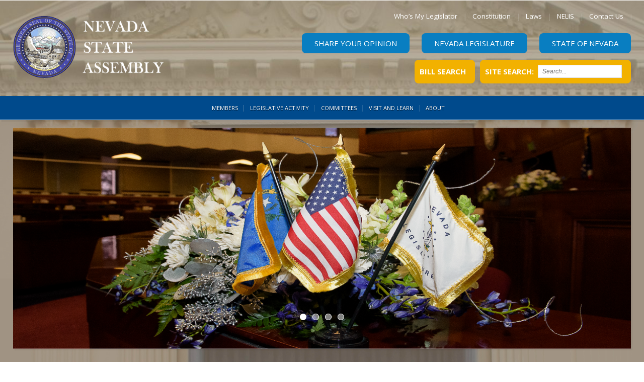

--- FILE ---
content_type: text/html; charset=UTF-8
request_url: https://www.leg.state.nv.us/assembly/
body_size: 12185
content:
<!DOCTYPE html>
<html lang="en-US">
<head>
	<meta charset="UTF-8">
	<meta name="viewport" content="width=device-width">
	<link rel="profile" href="http://gmpg.org/xfn/11">
	<link rel="pingback" href="https://www.leg.state.nv.us/assembly/xmlrpc.php">
	<a class="skip-link" href="#main">Skip to content</a>
	<script type="text/javascript">
/* <![CDATA[ */
window.koko_analytics = {"url":"https:\/\/www.leg.state.nv.us\/assembly\/wp-admin\/admin-ajax.php?action=koko_analytics_collect","site_url":"https:\/\/www.leg.state.nv.us\/assembly","post_id":0,"use_cookie":1,"cookie_path":"\/assembly"};
/* ]]> */
</script>
<meta name='robots' content='index, follow, max-image-preview:large, max-snippet:-1, max-video-preview:-1' />

	<!-- This site is optimized with the Yoast SEO plugin v24.5 - https://yoast.com/wordpress/plugins/seo/ -->
	<title>Nevada State Assembly - This is the home page of the Nevada State Assembly</title>
	<meta name="description" content="This is the home page of the Nevada State Assembly" />
	<link rel="canonical" href="https://www.leg.state.nv.us/assembly/" />
	<meta property="og:locale" content="en_US" />
	<meta property="og:type" content="website" />
	<meta property="og:title" content="Nevada State Assembly" />
	<meta property="og:description" content="This is the home page of the Nevada State Assembly" />
	<meta property="og:url" content="https://www.leg.state.nv.us/assembly/" />
	<meta property="og:site_name" content="Nevada State Assembly" />
	<meta name="twitter:card" content="summary_large_image" />
	<script type="application/ld+json" class="yoast-schema-graph">{"@context":"https://schema.org","@graph":[{"@type":"CollectionPage","@id":"https://www.leg.state.nv.us/assembly/","url":"https://www.leg.state.nv.us/assembly/","name":"Nevada State Assembly - This is the home page of the Nevada State Assembly","isPartOf":{"@id":"https://www.leg.state.nv.us/assembly/#website"},"description":"This is the home page of the Nevada State Assembly","breadcrumb":{"@id":"https://www.leg.state.nv.us/assembly/#breadcrumb"},"inLanguage":"en-US"},{"@type":"BreadcrumbList","@id":"https://www.leg.state.nv.us/assembly/#breadcrumb","itemListElement":[{"@type":"ListItem","position":1,"name":"Home"}]},{"@type":"WebSite","@id":"https://www.leg.state.nv.us/assembly/#website","url":"https://www.leg.state.nv.us/assembly/","name":"Nevada State Assembly","description":"This is the home page of the Nevada State Assembly","potentialAction":[{"@type":"SearchAction","target":{"@type":"EntryPoint","urlTemplate":"https://www.leg.state.nv.us/assembly/?s={search_term_string}"},"query-input":{"@type":"PropertyValueSpecification","valueRequired":true,"valueName":"search_term_string"}}],"inLanguage":"en-US"}]}</script>
	<!-- / Yoast SEO plugin. -->


<link rel='dns-prefetch' href='//www.leg.state.nv.us' />
<link rel='dns-prefetch' href='//ajax.googleapis.com' />
<link rel='dns-prefetch' href='//fonts.googleapis.com' />
<link rel="alternate" type="application/rss+xml" title="Nevada State Assembly &raquo; Feed" href="https://www.leg.state.nv.us/assembly/feed/" />
<link rel="alternate" type="application/rss+xml" title="Nevada State Assembly &raquo; Comments Feed" href="https://www.leg.state.nv.us/assembly/comments/feed/" />
<script type="text/javascript">
/* <![CDATA[ */
window._wpemojiSettings = {"baseUrl":"https:\/\/s.w.org\/images\/core\/emoji\/15.0.3\/72x72\/","ext":".png","svgUrl":"https:\/\/s.w.org\/images\/core\/emoji\/15.0.3\/svg\/","svgExt":".svg","source":{"concatemoji":"https:\/\/www.leg.state.nv.us\/assembly\/wp-includes\/js\/wp-emoji-release.min.js?ver=6.5.7"}};
/*! This file is auto-generated */
!function(i,n){var o,s,e;function c(e){try{var t={supportTests:e,timestamp:(new Date).valueOf()};sessionStorage.setItem(o,JSON.stringify(t))}catch(e){}}function p(e,t,n){e.clearRect(0,0,e.canvas.width,e.canvas.height),e.fillText(t,0,0);var t=new Uint32Array(e.getImageData(0,0,e.canvas.width,e.canvas.height).data),r=(e.clearRect(0,0,e.canvas.width,e.canvas.height),e.fillText(n,0,0),new Uint32Array(e.getImageData(0,0,e.canvas.width,e.canvas.height).data));return t.every(function(e,t){return e===r[t]})}function u(e,t,n){switch(t){case"flag":return n(e,"\ud83c\udff3\ufe0f\u200d\u26a7\ufe0f","\ud83c\udff3\ufe0f\u200b\u26a7\ufe0f")?!1:!n(e,"\ud83c\uddfa\ud83c\uddf3","\ud83c\uddfa\u200b\ud83c\uddf3")&&!n(e,"\ud83c\udff4\udb40\udc67\udb40\udc62\udb40\udc65\udb40\udc6e\udb40\udc67\udb40\udc7f","\ud83c\udff4\u200b\udb40\udc67\u200b\udb40\udc62\u200b\udb40\udc65\u200b\udb40\udc6e\u200b\udb40\udc67\u200b\udb40\udc7f");case"emoji":return!n(e,"\ud83d\udc26\u200d\u2b1b","\ud83d\udc26\u200b\u2b1b")}return!1}function f(e,t,n){var r="undefined"!=typeof WorkerGlobalScope&&self instanceof WorkerGlobalScope?new OffscreenCanvas(300,150):i.createElement("canvas"),a=r.getContext("2d",{willReadFrequently:!0}),o=(a.textBaseline="top",a.font="600 32px Arial",{});return e.forEach(function(e){o[e]=t(a,e,n)}),o}function t(e){var t=i.createElement("script");t.src=e,t.defer=!0,i.head.appendChild(t)}"undefined"!=typeof Promise&&(o="wpEmojiSettingsSupports",s=["flag","emoji"],n.supports={everything:!0,everythingExceptFlag:!0},e=new Promise(function(e){i.addEventListener("DOMContentLoaded",e,{once:!0})}),new Promise(function(t){var n=function(){try{var e=JSON.parse(sessionStorage.getItem(o));if("object"==typeof e&&"number"==typeof e.timestamp&&(new Date).valueOf()<e.timestamp+604800&&"object"==typeof e.supportTests)return e.supportTests}catch(e){}return null}();if(!n){if("undefined"!=typeof Worker&&"undefined"!=typeof OffscreenCanvas&&"undefined"!=typeof URL&&URL.createObjectURL&&"undefined"!=typeof Blob)try{var e="postMessage("+f.toString()+"("+[JSON.stringify(s),u.toString(),p.toString()].join(",")+"));",r=new Blob([e],{type:"text/javascript"}),a=new Worker(URL.createObjectURL(r),{name:"wpTestEmojiSupports"});return void(a.onmessage=function(e){c(n=e.data),a.terminate(),t(n)})}catch(e){}c(n=f(s,u,p))}t(n)}).then(function(e){for(var t in e)n.supports[t]=e[t],n.supports.everything=n.supports.everything&&n.supports[t],"flag"!==t&&(n.supports.everythingExceptFlag=n.supports.everythingExceptFlag&&n.supports[t]);n.supports.everythingExceptFlag=n.supports.everythingExceptFlag&&!n.supports.flag,n.DOMReady=!1,n.readyCallback=function(){n.DOMReady=!0}}).then(function(){return e}).then(function(){var e;n.supports.everything||(n.readyCallback(),(e=n.source||{}).concatemoji?t(e.concatemoji):e.wpemoji&&e.twemoji&&(t(e.twemoji),t(e.wpemoji)))}))}((window,document),window._wpemojiSettings);
/* ]]> */
</script>
<style id='wp-emoji-styles-inline-css' type='text/css'>

	img.wp-smiley, img.emoji {
		display: inline !important;
		border: none !important;
		box-shadow: none !important;
		height: 1em !important;
		width: 1em !important;
		margin: 0 0.07em !important;
		vertical-align: -0.1em !important;
		background: none !important;
		padding: 0 !important;
	}
</style>
<link rel='stylesheet' id='wp-block-library-css' href='https://www.leg.state.nv.us/assembly/wp-includes/css/dist/block-library/style.min.css?ver=6.5.7' type='text/css' media='all' />
<style id='classic-theme-styles-inline-css' type='text/css'>
/*! This file is auto-generated */
.wp-block-button__link{color:#fff;background-color:#32373c;border-radius:9999px;box-shadow:none;text-decoration:none;padding:calc(.667em + 2px) calc(1.333em + 2px);font-size:1.125em}.wp-block-file__button{background:#32373c;color:#fff;text-decoration:none}
</style>
<style id='global-styles-inline-css' type='text/css'>
body{--wp--preset--color--black: #000000;--wp--preset--color--cyan-bluish-gray: #abb8c3;--wp--preset--color--white: #ffffff;--wp--preset--color--pale-pink: #f78da7;--wp--preset--color--vivid-red: #cf2e2e;--wp--preset--color--luminous-vivid-orange: #ff6900;--wp--preset--color--luminous-vivid-amber: #fcb900;--wp--preset--color--light-green-cyan: #7bdcb5;--wp--preset--color--vivid-green-cyan: #00d084;--wp--preset--color--pale-cyan-blue: #8ed1fc;--wp--preset--color--vivid-cyan-blue: #0693e3;--wp--preset--color--vivid-purple: #9b51e0;--wp--preset--gradient--vivid-cyan-blue-to-vivid-purple: linear-gradient(135deg,rgba(6,147,227,1) 0%,rgb(155,81,224) 100%);--wp--preset--gradient--light-green-cyan-to-vivid-green-cyan: linear-gradient(135deg,rgb(122,220,180) 0%,rgb(0,208,130) 100%);--wp--preset--gradient--luminous-vivid-amber-to-luminous-vivid-orange: linear-gradient(135deg,rgba(252,185,0,1) 0%,rgba(255,105,0,1) 100%);--wp--preset--gradient--luminous-vivid-orange-to-vivid-red: linear-gradient(135deg,rgba(255,105,0,1) 0%,rgb(207,46,46) 100%);--wp--preset--gradient--very-light-gray-to-cyan-bluish-gray: linear-gradient(135deg,rgb(238,238,238) 0%,rgb(169,184,195) 100%);--wp--preset--gradient--cool-to-warm-spectrum: linear-gradient(135deg,rgb(74,234,220) 0%,rgb(151,120,209) 20%,rgb(207,42,186) 40%,rgb(238,44,130) 60%,rgb(251,105,98) 80%,rgb(254,248,76) 100%);--wp--preset--gradient--blush-light-purple: linear-gradient(135deg,rgb(255,206,236) 0%,rgb(152,150,240) 100%);--wp--preset--gradient--blush-bordeaux: linear-gradient(135deg,rgb(254,205,165) 0%,rgb(254,45,45) 50%,rgb(107,0,62) 100%);--wp--preset--gradient--luminous-dusk: linear-gradient(135deg,rgb(255,203,112) 0%,rgb(199,81,192) 50%,rgb(65,88,208) 100%);--wp--preset--gradient--pale-ocean: linear-gradient(135deg,rgb(255,245,203) 0%,rgb(182,227,212) 50%,rgb(51,167,181) 100%);--wp--preset--gradient--electric-grass: linear-gradient(135deg,rgb(202,248,128) 0%,rgb(113,206,126) 100%);--wp--preset--gradient--midnight: linear-gradient(135deg,rgb(2,3,129) 0%,rgb(40,116,252) 100%);--wp--preset--font-size--small: 13px;--wp--preset--font-size--medium: 20px;--wp--preset--font-size--large: 36px;--wp--preset--font-size--x-large: 42px;--wp--preset--spacing--20: 0.44rem;--wp--preset--spacing--30: 0.67rem;--wp--preset--spacing--40: 1rem;--wp--preset--spacing--50: 1.5rem;--wp--preset--spacing--60: 2.25rem;--wp--preset--spacing--70: 3.38rem;--wp--preset--spacing--80: 5.06rem;--wp--preset--shadow--natural: 6px 6px 9px rgba(0, 0, 0, 0.2);--wp--preset--shadow--deep: 12px 12px 50px rgba(0, 0, 0, 0.4);--wp--preset--shadow--sharp: 6px 6px 0px rgba(0, 0, 0, 0.2);--wp--preset--shadow--outlined: 6px 6px 0px -3px rgba(255, 255, 255, 1), 6px 6px rgba(0, 0, 0, 1);--wp--preset--shadow--crisp: 6px 6px 0px rgba(0, 0, 0, 1);}:where(.is-layout-flex){gap: 0.5em;}:where(.is-layout-grid){gap: 0.5em;}body .is-layout-flex{display: flex;}body .is-layout-flex{flex-wrap: wrap;align-items: center;}body .is-layout-flex > *{margin: 0;}body .is-layout-grid{display: grid;}body .is-layout-grid > *{margin: 0;}:where(.wp-block-columns.is-layout-flex){gap: 2em;}:where(.wp-block-columns.is-layout-grid){gap: 2em;}:where(.wp-block-post-template.is-layout-flex){gap: 1.25em;}:where(.wp-block-post-template.is-layout-grid){gap: 1.25em;}.has-black-color{color: var(--wp--preset--color--black) !important;}.has-cyan-bluish-gray-color{color: var(--wp--preset--color--cyan-bluish-gray) !important;}.has-white-color{color: var(--wp--preset--color--white) !important;}.has-pale-pink-color{color: var(--wp--preset--color--pale-pink) !important;}.has-vivid-red-color{color: var(--wp--preset--color--vivid-red) !important;}.has-luminous-vivid-orange-color{color: var(--wp--preset--color--luminous-vivid-orange) !important;}.has-luminous-vivid-amber-color{color: var(--wp--preset--color--luminous-vivid-amber) !important;}.has-light-green-cyan-color{color: var(--wp--preset--color--light-green-cyan) !important;}.has-vivid-green-cyan-color{color: var(--wp--preset--color--vivid-green-cyan) !important;}.has-pale-cyan-blue-color{color: var(--wp--preset--color--pale-cyan-blue) !important;}.has-vivid-cyan-blue-color{color: var(--wp--preset--color--vivid-cyan-blue) !important;}.has-vivid-purple-color{color: var(--wp--preset--color--vivid-purple) !important;}.has-black-background-color{background-color: var(--wp--preset--color--black) !important;}.has-cyan-bluish-gray-background-color{background-color: var(--wp--preset--color--cyan-bluish-gray) !important;}.has-white-background-color{background-color: var(--wp--preset--color--white) !important;}.has-pale-pink-background-color{background-color: var(--wp--preset--color--pale-pink) !important;}.has-vivid-red-background-color{background-color: var(--wp--preset--color--vivid-red) !important;}.has-luminous-vivid-orange-background-color{background-color: var(--wp--preset--color--luminous-vivid-orange) !important;}.has-luminous-vivid-amber-background-color{background-color: var(--wp--preset--color--luminous-vivid-amber) !important;}.has-light-green-cyan-background-color{background-color: var(--wp--preset--color--light-green-cyan) !important;}.has-vivid-green-cyan-background-color{background-color: var(--wp--preset--color--vivid-green-cyan) !important;}.has-pale-cyan-blue-background-color{background-color: var(--wp--preset--color--pale-cyan-blue) !important;}.has-vivid-cyan-blue-background-color{background-color: var(--wp--preset--color--vivid-cyan-blue) !important;}.has-vivid-purple-background-color{background-color: var(--wp--preset--color--vivid-purple) !important;}.has-black-border-color{border-color: var(--wp--preset--color--black) !important;}.has-cyan-bluish-gray-border-color{border-color: var(--wp--preset--color--cyan-bluish-gray) !important;}.has-white-border-color{border-color: var(--wp--preset--color--white) !important;}.has-pale-pink-border-color{border-color: var(--wp--preset--color--pale-pink) !important;}.has-vivid-red-border-color{border-color: var(--wp--preset--color--vivid-red) !important;}.has-luminous-vivid-orange-border-color{border-color: var(--wp--preset--color--luminous-vivid-orange) !important;}.has-luminous-vivid-amber-border-color{border-color: var(--wp--preset--color--luminous-vivid-amber) !important;}.has-light-green-cyan-border-color{border-color: var(--wp--preset--color--light-green-cyan) !important;}.has-vivid-green-cyan-border-color{border-color: var(--wp--preset--color--vivid-green-cyan) !important;}.has-pale-cyan-blue-border-color{border-color: var(--wp--preset--color--pale-cyan-blue) !important;}.has-vivid-cyan-blue-border-color{border-color: var(--wp--preset--color--vivid-cyan-blue) !important;}.has-vivid-purple-border-color{border-color: var(--wp--preset--color--vivid-purple) !important;}.has-vivid-cyan-blue-to-vivid-purple-gradient-background{background: var(--wp--preset--gradient--vivid-cyan-blue-to-vivid-purple) !important;}.has-light-green-cyan-to-vivid-green-cyan-gradient-background{background: var(--wp--preset--gradient--light-green-cyan-to-vivid-green-cyan) !important;}.has-luminous-vivid-amber-to-luminous-vivid-orange-gradient-background{background: var(--wp--preset--gradient--luminous-vivid-amber-to-luminous-vivid-orange) !important;}.has-luminous-vivid-orange-to-vivid-red-gradient-background{background: var(--wp--preset--gradient--luminous-vivid-orange-to-vivid-red) !important;}.has-very-light-gray-to-cyan-bluish-gray-gradient-background{background: var(--wp--preset--gradient--very-light-gray-to-cyan-bluish-gray) !important;}.has-cool-to-warm-spectrum-gradient-background{background: var(--wp--preset--gradient--cool-to-warm-spectrum) !important;}.has-blush-light-purple-gradient-background{background: var(--wp--preset--gradient--blush-light-purple) !important;}.has-blush-bordeaux-gradient-background{background: var(--wp--preset--gradient--blush-bordeaux) !important;}.has-luminous-dusk-gradient-background{background: var(--wp--preset--gradient--luminous-dusk) !important;}.has-pale-ocean-gradient-background{background: var(--wp--preset--gradient--pale-ocean) !important;}.has-electric-grass-gradient-background{background: var(--wp--preset--gradient--electric-grass) !important;}.has-midnight-gradient-background{background: var(--wp--preset--gradient--midnight) !important;}.has-small-font-size{font-size: var(--wp--preset--font-size--small) !important;}.has-medium-font-size{font-size: var(--wp--preset--font-size--medium) !important;}.has-large-font-size{font-size: var(--wp--preset--font-size--large) !important;}.has-x-large-font-size{font-size: var(--wp--preset--font-size--x-large) !important;}
.wp-block-navigation a:where(:not(.wp-element-button)){color: inherit;}
:where(.wp-block-post-template.is-layout-flex){gap: 1.25em;}:where(.wp-block-post-template.is-layout-grid){gap: 1.25em;}
:where(.wp-block-columns.is-layout-flex){gap: 2em;}:where(.wp-block-columns.is-layout-grid){gap: 2em;}
.wp-block-pullquote{font-size: 1.5em;line-height: 1.6;}
</style>
<link rel='stylesheet' id='parent-style-css' href='https://www.leg.state.nv.us/assembly/wp-content/themes/firmness/style.css?ver=6.5.7' type='text/css' media='all' />
<link rel='stylesheet' id='jquery-style-css' href='https://ajax.googleapis.com/ajax/libs/jqueryui/1.8.2/themes/smoothness/jquery-ui.css?ver=6.5.7' type='text/css' media='all' />
<link rel='stylesheet' id='firmness-css' href='https://www.leg.state.nv.us/assembly/wp-content/themes/state-assembly/style.css?ver=6.5.7' type='text/css' media='all' />
<link rel='stylesheet' id='responsive-css' href='https://www.leg.state.nv.us/assembly/wp-content/themes/firmness/css/responsive.css?ver=6.5.7' type='text/css' media='all' />
<link rel='stylesheet' id='font-awesome-css' href='https://www.leg.state.nv.us/assembly/wp-content/themes/firmness/css/font-awesome.css?ver=6.5.7' type='text/css' media='all' />
<link rel='stylesheet' id='animate-css' href='https://www.leg.state.nv.us/assembly/wp-content/themes/firmness/css/animate.css?ver=6.5.7' type='text/css' media='all' />
<link rel='stylesheet' id='body-font-css' href='//fonts.googleapis.com/css?family=Open+Sans%3A400%2C400italic%2C700%2C700italic&#038;subset=latin%2Cgreek-ext%2Ccyrillic%2Clatin-ext%2Cgreek%2Ccyrillic-ext%2Cvietnamese&#038;ver=6.5.7' type='text/css' media='all' />
<link rel='stylesheet' id='menu-font-css' href='//fonts.googleapis.com/css?family=Open+Sans%3A400%2C400italic%2C700%2C700italic&#038;subset=latin%2Cgreek-ext%2Ccyrillic%2Clatin-ext%2Cgreek%2Ccyrillic-ext%2Cvietnamese&#038;ver=6.5.7' type='text/css' media='all' />
<link rel='stylesheet' id='logo-font-css' href='//fonts.googleapis.com/css?family=Open+Sans%3A400%2C400italic%2C700%2C700italic&#038;subset=latin%2Cgreek-ext%2Ccyrillic%2Clatin-ext%2Cgreek%2Ccyrillic-ext%2Cvietnamese&#038;ver=6.5.7' type='text/css' media='all' />
<script type="text/javascript" src="https://www.leg.state.nv.us/assembly/wp-includes/js/jquery/jquery.min.js?ver=3.7.1" id="jquery-core-js"></script>
<script type="text/javascript" src="https://www.leg.state.nv.us/assembly/wp-includes/js/jquery/jquery-migrate.min.js?ver=3.4.1" id="jquery-migrate-js"></script>
<script type="text/javascript" src="https://www.leg.state.nv.us/assembly/wp-content/themes/firmness/js/superfish.js?ver=6.5.7" id="superfish-js"></script>
<script type="text/javascript" src="https://www.leg.state.nv.us/assembly/wp-content/themes/firmness/js/supersubs.js?ver=6.5.7" id="supersubs-js"></script>
<script type="text/javascript" src="https://www.leg.state.nv.us/assembly/wp-content/themes/firmness/js/jquery.flexslider.js?ver=6.5.7" id="flexslider-js"></script>
<script type="text/javascript" src="https://www.leg.state.nv.us/assembly/wp-content/themes/firmness/js/tinynav.js?ver=6.5.7" id="tinynav-js"></script>
<script type="text/javascript" src="https://www.leg.state.nv.us/assembly/wp-content/themes/firmness/js/jquery.refineslide.js?ver=6.5.7" id="refineslide-js"></script>
<script type="text/javascript" src="https://www.leg.state.nv.us/assembly/wp-content/themes/firmness/js/imgLiquid.js?ver=6.5.7" id="imgLiquid-js"></script>
<script type="text/javascript" src="https://www.leg.state.nv.us/assembly/wp-content/themes/firmness/js/wow.js?ver=6.5.7" id="wow-js"></script>
<link rel="https://api.w.org/" href="https://www.leg.state.nv.us/assembly/wp-json/" /><link rel="EditURI" type="application/rsd+xml" title="RSD" href="https://www.leg.state.nv.us/assembly/xmlrpc.php?rsd" />
<meta name="generator" content="WordPress 6.5.7" />
<script src="https://cdn.userway.org/widget.js" data-account="SamaZc5Tna"></script>
<!--[if lt IE 9]>
<script src="https://www.leg.state.nv.us/assembly/wp-content/themes/firmness/js/html5shiv.js"></script>
<![endif]-->
<link rel="shortcut icon" href="https://asm.leg.state.nv.us/wp-content/uploads/2020/08/Nevada-State-Logo-16x16.png"/>
<!--Custom Styling-->
<style media="screen" type="text/css">
blockquote, address, .page-links a:hover, .post-format-wrap {border-color:#097ec1}
.meta span i, .more-link, .post-title h3:hover, #main .standard-posts-wrapper .posts-wrapper .post-single .text-holder-full .post-format-wrap p.link-text a:hover, .breadcrumbs .breadcrumbs-wrap ul li a:hover, #article p a, .navigation a, .link-post i.fa, .quote-post i.fa, #article .link-post p.link-text a:hover, .link-post p.link-text a:hover, .quote-post span.quote-author, .post-single ul.link-pages li a strong, .post-info span i, .footer-widget-col ul li a:hover, .sidebar ul.link-pages li.next-link a span, .sidebar ul.link-pages li.previous-link a span, .sidebar ul.link-pages li i, .row .row-item .service i.fa {color:#097ec1}
input[type=&quot;submit&quot;],button, .page-links a:hover {background:#097ec1}
.search-submit,.wpcf7-form-control,.main-navigation ul ul, .content-boxes .circle, .feature .circle, .section-title-right:after, .boxtitle:after, .section-title:after, .content-btn, #comments .form-submit #submit, .searchSubmit {background-color:#097ec1}
.back-to-top {color:#f2b100}
.back-to-top i.fa:hover {color:#ffffff}
#logo {width:300px }
#logo {height:60px }
#logo { margin-top:30px }
#logo { margin-bottom:5px }
#logo { margin-right:25px }
#logo {text-transform: uppercase }
#logo {font-family:Open Sans}
#logo {font-size:50px }
#logo {font-weight:700}
#logo a {color:#111111}
#logo h5.site-description {font-size:16px }
#logo .site-description {color:#111111}
#logo .site-description {text-transform: uppercase}
#site-navigation ul li a {font-family:Open Sans}
#site-navigation ul li a {font-size:14px}
#site-navigation ul li a {text-transform: uppercase;}
#site-navigation ul li a {color:#ffffff}
#site-navigation ul li ul.sub-menu ul.sub-menu {border-bottom: 5px solid #111111}
#site-navigation ul li ul.sub-menu {border-bottom: 5px solid #111111}
#site-navigation {background-color:#004a8c}
#site-navigation ul li ul.sub-menu { background:#004a8c}
#site-navigation ul li a:hover {color:#ffffff}
#site-navigation ul li a:hover, #site-navigation ul li a:focus, #site-navigation ul li a.active, #site-navigation ul li a.active-parent, #site-navigation ul li.current_page_item a { background:#097ec1}
#menu-main-navigation .current-menu-item a { color:#ffffff}
body {font-family:Open Sans}
body {font-size:15px !important}
body {color:#444444}
#address-bar { color:#ffffff}
#social-bar ul li a { color:#111111}
#social-bar ul li a { background: none repeat scroll 0 0 #ffcc00}
#cart-wrapper #account-set a { color:#111111}
#cart-wrapper #shopping-cart { color:#111111}
#cart-wrapper #shopping-cart a { color:#111111}
.da-slider { height:450px;}
.da-slider .da-slide-wrap h2, .flexslider .post-title h2 { color:#111111}
.da-slider .da-slide-wrap p, .flexslider .posts-featured-details-wrapper div p { color: #111111}
.da-slider .da-slide-wrap .da-link, .flexslider .da-link { color: #111111}
.da-slider .da-slide-wrap .da-link, .flexslider .da-link { border-color: #111111}
.posts-featured-details-wrapper { left: 1%}
.posts-featured-details-wrapper { top: 3%}
.posts-featured-details-wrapper { width: 40%}
.flexslider .posts-featured-details-wrapper div { background-color:#ffffff}
#footer { background-color:#252525}
#copyright { background-color:#111111}
.footer-widget-col h4 { color:#ffffff}
.footer-widget-col h4 { border-bottom: 4px solid #444444}
.footer-widget-col a, .footer-widget-col { color:#ffffff}
.footer-widget-col ul li { border-bottom: 1px solid #444444}
.from-blog .post-info span a, .from-blog .post-info span {color:#111111;}
.from-blog h3 {color:#111111;}
.from-blog h2 {color:#111111;}
.from-blog {background: none repeat scroll 0 0 #ffffff;}
#features { background-color:#ffffff;}
h4.sub-title, #features p { color:#111111;}
#features .section-title, #features h3 { color:#dd3333;}
.about p {color:#111111;}
.about h2 {color:#111111;}
.about {background: none repeat scroll 0 0 #ffffff;}
#services { background-color:#ffffff;}
#services h2, #services h3 { color:#111111;}
#services p { color:#333333;}
.cta h2 { color:#111111;}
.cta h4 { color:#111111;}
.cta { background-color:#ffffff;}
.content-boxes h4 { color:#111111;}
.content-boxes {color:#111111}
.content-boxes {background: none repeat scroll 0 0 #ffffff}
</style>
<style type="text/css" id="custom-background-css">
body.custom-background { background-image: url("https://www.leg.state.nv.us/assembly/wp-content/uploads/2018/06/Assembly_Background_Banner_alt-1.jpg"); background-position: left top; background-size: cover; background-repeat: no-repeat; background-attachment: fixed; }
</style>
	<link rel="icon" href="https://www.leg.state.nv.us/assembly/wp-content/uploads/2018/05/cropped-Image_Nevada_Logo-32x32.png" sizes="32x32" />
<link rel="icon" href="https://www.leg.state.nv.us/assembly/wp-content/uploads/2018/05/cropped-Image_Nevada_Logo-192x192.png" sizes="192x192" />
<link rel="apple-touch-icon" href="https://www.leg.state.nv.us/assembly/wp-content/uploads/2018/05/cropped-Image_Nevada_Logo-180x180.png" />
<meta name="msapplication-TileImage" content="https://www.leg.state.nv.us/assembly/wp-content/uploads/2018/05/cropped-Image_Nevada_Logo-270x270.png" />
</head>
<body class="home blog custom-background">
<div id="grid-container">
	<div class="clear"></div>
		<div id="header-holder" role="banner">
			<div id="topnav-wrap">
				<div id="topnav">
																			</div>
			</div>
							<div id ="header-wrap" style="background: url(https://www.leg.state.nv.us/assembly/wp-content/uploads/2018/07/cropped-Assembly_Header_1200_alt-4.jpg) 50% 0 no-repeat fixed; background-size: 100%; background-color: rgb(111, 104, 85);">
							<div id="logo-layout">	
					<div class="clear"></div>	
					<div id="logo">
													<a href="https://www.leg.state.nv.us/assembly/"><img src="https://www.leg.state.nv.us/assembly/wp-content/uploads/2016/06/nevada_logo_white.png" alt="Nevada State Assembly"/></a>
																		</div><!--logo-->
					 				
							
<div id="address-bar">
	<div class="address-box">
		<div class="header-menu"><ul id="menu-topmenu" class="menu"><li id="menu-item-653" class="menu-item menu-item-type-custom menu-item-object-custom menu-item-653"><a title="Who’s my Legislator" target="_blank" rel="noopener" href="https://www.leg.state.nv.us/whosmylegislator/">Who&#8217;s My Legislator</a></li>
<li id="menu-item-654" class="menu-item menu-item-type-custom menu-item-object-custom menu-item-654"><a title="Constitution" target="_blank" rel="noopener" href="https://leg.state.nv.us/Const/NVConst.html">Constitution</a></li>
<li id="menu-item-655" class="menu-item menu-item-type-custom menu-item-object-custom menu-item-655"><a title="Laws" target="_blank" rel="noopener" href="https://www.leg.state.nv.us/law1.cfm">Laws</a></li>
<li id="menu-item-657" class="menu-item menu-item-type-custom menu-item-object-custom menu-item-657"><a title="NELIS" target="_blank" rel="noopener" href="https://www.leg.state.nv.us/App/NELIS/REL/83rd2025">NELIS</a></li>
<li id="menu-item-54" class="menu-item menu-item-type-post_type menu-item-object-page menu-item-54"><a href="https://www.leg.state.nv.us/assembly/about/contact-us/">Contact Us</a></li>
</ul></div>		<span></span>
	</div>
	<div class="clear"></div>
	<div class="header-buttons phone-box">
		<a href="https://asm.leg.state.nv.us/opinionpoll/" target="_blank" class="content-btn top-opinion">Share Your Opinion</a>
		<a href="https://www.leg.state.nv.us/" target="_blank" class="content-btn top-email">Nevada Legislature</a>
		<a href="http://nv.gov/" target="_blank" class="content-btn top-email">State of Nevada</a>
	</div>
	<div class="bill-lookup">
		<div class="site-search"><label><!--<i class="fa fa-search"></i>-->Site Search:</label><form role="search" method="get" class="searchformhead" action="https://www.leg.state.nv.us/assembly/" >
    		<input type="text" placeholder="Search..." value="" name="s" id="s" />
    		<button class="searchSubmit">
				<i class="fa fa-search"></i>
			</button>
    </form></div>
		<form class="bill-search">
			<label><!--<i class="fa fa-file-text"></i>--><a href="https://www.leg.state.nv.us/Division/Research/Library/Links/QuickLookUp.html" target="_blank" style="color:#ffffff">Bill Search<a></label><!--<input type="text" placeholder="Enter Bill Number: ex. AB251" />-->
		</form>
	</div>
</div><!---address-bar-->  
				
									
				</div><!--logo-layout-->
			
				<nav id="site-navigation" class="main-navigation" role="navigation">
					<ul id="menu-main-navigation" class="sf-menu sf-js-enabled sf-shadow"><li id="menu-item-1816" class="menu-members menu-item menu-item-type-custom menu-item-object-custom menu-item-has-children menu-item-1816"><a target="_blank" rel="noopener" href="https://www.leg.state.nv.us/App/Legislator/A/Assembly/">Members</a>
<ul class="sub-menu">
	<li id="menu-item-1815" class="menu-item menu-item-type-custom menu-item-object-custom menu-item-1815"><a title="menu-members" target="_blank" rel="noopener" href="https://www.leg.state.nv.us/App/Legislator/A/Assembly/">Members</a></li>
	<li id="menu-item-457" class="menu-item menu-item-type-custom menu-item-object-custom menu-item-457"><a title="Who’s My Legislator" target="_blank" rel="noopener" href="https://www.leg.state.nv.us/whosmylegislator/">Who&#8217;s My Legislator</a></li>
	<li id="menu-item-1171" class="menu-leadership menu-item menu-item-type-custom menu-item-object-custom menu-item-has-children menu-item-1171"><a title="Leadership">Leadership</a>
	<ul class="sub-menu">
		<li id="menu-item-473" class="menu-item menu-item-type-post_type menu-item-object-page menu-item-473"><a title="Leadership Structure" href="https://www.leg.state.nv.us/assembly/members/leadership/">Leadership Structure</a></li>
		<li id="menu-item-474" class="menu-item menu-item-type-post_type menu-item-object-page menu-item-474"><a title="Speaker" href="https://www.leg.state.nv.us/assembly/members/leadership/speaker/">Speaker</a></li>
		<li id="menu-item-475" class="menu-item menu-item-type-post_type menu-item-object-page menu-item-475"><a title="Minority" href="https://www.leg.state.nv.us/assembly/members/leadership/minority-leader/">Minority</a></li>
	</ul>
</li>
	<li id="menu-item-341" class="menu-item menu-item-type-post_type menu-item-object-page menu-item-341"><a title="Chamber Seating Chart" href="https://www.leg.state.nv.us/assembly/members/chamber-seating-chart/">Chamber Seating Chart</a></li>
	<li id="menu-item-345" class="menu-item menu-item-type-post_type menu-item-object-page menu-item-345"><a title="Seniority List" href="https://www.leg.state.nv.us/assembly/members/seniority-list/">Seniority List</a></li>
</ul>
</li>
<li id="menu-item-1439" class="menu-leg-activity menu-item menu-item-type-post_type menu-item-object-page menu-item-has-children menu-item-1439"><a href="https://www.leg.state.nv.us/assembly/legislative-activity/">Legislative Activity</a>
<ul class="sub-menu">
	<li id="menu-item-573" class="menu-item menu-item-type-custom menu-item-object-custom menu-item-573"><a title="Today’s Meetings" target="_blank" rel="noopener" href="https://www.leg.state.nv.us/App/Calendar/A/">Today&#8217;s Meetings</a></li>
	<li id="menu-item-437" class="menu-item menu-item-type-custom menu-item-object-custom menu-item-437"><a title="Floor Agenda" target="_blank" rel="noopener" href="https://www.leg.state.nv.us/App/NELIS/REL/83rd2025">Floor Agenda</a></li>
	<li id="menu-item-438" class="menu-item menu-item-type-custom menu-item-object-custom menu-item-438"><a title="Daily File" target="_blank" rel="noopener" href="https://www.leg.state.nv.us/App/NELIS/REL/83rd2025">Daily File</a></li>
	<li id="menu-item-571" class="menu-item menu-item-type-custom menu-item-object-custom menu-item-571"><a title="Events Calendar" target="_blank" rel="noopener" href="https://www.leg.state.nv.us/socialCalendar/">Events Calendar</a></li>
	<li id="menu-item-576" class="menu-item menu-item-type-custom menu-item-object-custom menu-item-has-children menu-item-576"><a title="Journal" target="_blank" rel="noopener" href="http://leg.state.nv.us/Session/83rd2025/Journal/">Journal</a>
	<ul class="sub-menu">
		<li id="menu-item-1396" class="menu-item menu-item-type-post_type menu-item-object-page menu-item-1396"><a href="https://www.leg.state.nv.us/assembly/legislative-activity/historic-journals/">AT THE ARCHIVES ~ HISTORIC JOURNALS</a></li>
	</ul>
</li>
	<li id="menu-item-575" class="menu-item menu-item-type-custom menu-item-object-custom menu-item-575"><a title="Information on legislative committees" target="_blank" rel="noopener" href="http://search.leg.state.nv.us/83rd2025/Minutes/83rd2025_Minutes.html">Committees</a></li>
	<li id="menu-item-997" class="menu-search menu-item menu-item-type-custom menu-item-object-custom menu-item-has-children menu-item-997"><a title="Search">Search</a>
	<ul class="sub-menu">
		<li id="menu-item-769" class="menu-item menu-item-type-custom menu-item-object-custom menu-item-769"><a title="Search text of bills" target="_blank" rel="noopener" href="http://search.leg.state.nv.us/83rd2025/Bills/83rd2025_Bills.html">Bill Text</a></li>
		<li id="menu-item-774" class="menu-item menu-item-type-custom menu-item-object-custom menu-item-774"><a title="Search text of budgets" target="_blank" rel="noopener" href="http://search.leg.state.nv.us/83rd2025/Budgets/83rd2025_Budgets.html">Budget Text</a></li>
		<li id="menu-item-771" class="menu-item menu-item-type-custom menu-item-object-custom menu-item-771"><a title="Search committee minutes" target="_blank" rel="noopener" href="http://search.leg.state.nv.us/83rd2025/Minutes/83rd2025_Minutes.html">Committee Minutes</a></li>
		<li id="menu-item-770" class="menu-item menu-item-type-custom menu-item-object-custom menu-item-770"><a title="Search journals" target="_blank" rel="noopener" href="https://www.leg.state.nv.us/Session/83rd2025/Journal/">Journal</a></li>
		<li id="menu-item-775" class="menu-item menu-item-type-custom menu-item-object-custom menu-item-775"><a title="Nevada Legislature’s Website" target="_blank" rel="noopener" href="https://www.leg.state.nv.us/Site/Search/search.cfm">Nevada Legislature&#8217;s Website</a></li>
	</ul>
</li>
</ul>
</li>
<li id="menu-item-1440" class="menu-committees menu-item menu-item-type-post_type menu-item-object-page menu-item-has-children menu-item-1440"><a href="https://www.leg.state.nv.us/assembly/committees/">Committees</a>
<ul class="sub-menu">
	<li id="menu-item-45841" class="menu-item menu-item-type-post_type menu-item-object-page menu-item-45841"><a href="https://www.leg.state.nv.us/assembly/committees/committee-details/">Committee Details</a></li>
	<li id="menu-item-1176" class="menu-item menu-item-type-custom menu-item-object-custom menu-item-has-children menu-item-1176"><a title="Standing Committees">Standing Committees</a>
	<ul class="sub-menu">
		<li id="menu-item-351" class="menu-item menu-item-type-post_type menu-item-object-page menu-item-351"><a title="Commerce And Labor" href="https://www.leg.state.nv.us/assembly/committees/commerce-and-labor/">Commerce and Labor</a></li>
		<li id="menu-item-352" class="menu-item menu-item-type-post_type menu-item-object-page menu-item-352"><a title="Education" href="https://www.leg.state.nv.us/assembly/committees/education/">Education</a></li>
		<li id="menu-item-353" class="menu-item menu-item-type-post_type menu-item-object-page menu-item-353"><a title="Government Affairs" href="https://www.leg.state.nv.us/assembly/committees/government-affairs/">Government Affairs</a></li>
		<li id="menu-item-359" class="menu-item menu-item-type-post_type menu-item-object-page menu-item-359"><a title="Growth And Infrastructure" href="https://www.leg.state.nv.us/assembly/committees/growth-and-infrastructure/">Growth and Infrastructure</a></li>
		<li id="menu-item-354" class="menu-item menu-item-type-post_type menu-item-object-page menu-item-354"><a title="Health And Human Services" href="https://www.leg.state.nv.us/assembly/committees/health-and-human-services/">Health and Human Services</a></li>
		<li id="menu-item-355" class="menu-item menu-item-type-post_type menu-item-object-page menu-item-355"><a title="Judiciary" href="https://www.leg.state.nv.us/assembly/committees/judiciary/">Judiciary</a></li>
		<li id="menu-item-356" class="menu-item menu-item-type-post_type menu-item-object-page menu-item-356"><a title="Legislative Operations And Elections" href="https://www.leg.state.nv.us/assembly/committees/legislative-operations-and-elections/">Legislative Operations and Elections</a></li>
		<li id="menu-item-357" class="menu-item menu-item-type-post_type menu-item-object-page menu-item-357"><a title="Natural Resources" href="https://www.leg.state.nv.us/assembly/committees/natural-resources/">Natural Resources</a></li>
		<li id="menu-item-358" class="menu-item menu-item-type-post_type menu-item-object-page menu-item-358"><a title="Revenue" href="https://www.leg.state.nv.us/assembly/committees/revenue/">Revenue</a></li>
		<li id="menu-item-360" class="menu-item menu-item-type-post_type menu-item-object-page menu-item-has-children menu-item-360"><a title="Ways And Means" href="https://www.leg.state.nv.us/assembly/committees/ways-and-means/">Ways and Means</a>
		<ul class="sub-menu">
			<li id="menu-item-1219" class="menu-item menu-item-type-custom menu-item-object-custom menu-item-1219"><a title="Audit" target="_blank" rel="noopener" href="https://www.leg.state.nv.us/App/NELIS/REL/83rd2025/Committee/6000148/Overview">Audit</a></li>
			<li id="menu-item-1220" class="menu-item menu-item-type-custom menu-item-object-custom menu-item-1220"><a title="General Government" target="_blank" rel="noopener" href="https://www.leg.state.nv.us/App/NELIS/REL/83rd2025/Committee/6000154/Overview">General Government</a></li>
			<li id="menu-item-1221" class="menu-item menu-item-type-custom menu-item-object-custom menu-item-1221"><a title="Human Services" target="_blank" rel="noopener" href="https://www.leg.state.nv.us/App/NELIS/REL/83rd2025/Committee/6000153/Overview">Human Services</a></li>
			<li id="menu-item-1222" class="menu-item menu-item-type-custom menu-item-object-custom menu-item-1222"><a title="K-12, Higher Education, CIP" target="_blank" rel="noopener" href="https://www.leg.state.nv.us/App/NELIS/REL/83rd2025/Committee/6000152/Overview">K-12, Higher Education, CIP</a></li>
			<li id="menu-item-1223" class="menu-item menu-item-type-custom menu-item-object-custom menu-item-1223"><a title="Public Safety, Natural Resources, and Transportation" target="_blank" rel="noopener" href="https://www.leg.state.nv.us/App/NELIS/REL/83rd2025/Committee/6000151/Overview">Public Safety, Natural Resources, and Transportation</a></li>
		</ul>
</li>
	</ul>
</li>
	<li id="menu-item-1187" class="menu-item menu-item-type-custom menu-item-object-custom menu-item-1187"><a title="Committee Schedules (pdf)" target="_blank" rel="noopener" href="https://www.leg.state.nv.us/Session/83rd2025/Committees/A_Committees/AssemblyCommittees.pdf">Committee Schedules</a></li>
	<li id="menu-item-1242" class="committees-page menu-item menu-item-type-post_type menu-item-object-page menu-item-1242"><a title="Observe a Committee Meeting" href="https://www.leg.state.nv.us/assembly/committees/observe-a-committee-meeting/">Observe a Committee Meeting</a></li>
	<li id="menu-item-1191" class="menu-item menu-item-type-post_type menu-item-object-page menu-item-1191"><a title="Testify Before a Committee" href="https://www.leg.state.nv.us/assembly/committees/testify-before-a-committee/">Testify Before a Committee</a></li>
	<li id="menu-item-1450" class="menu-item menu-item-type-post_type menu-item-object-page menu-item-1450"><a title="How to submit an exhibit to a committee" href="https://www.leg.state.nv.us/assembly/committees/submit-an-exhibit-to-a-committee/">Submit An Exhibit To A Committee</a></li>
	<li id="menu-item-1228" class="menu-item menu-item-type-custom menu-item-object-custom menu-item-1228"><a title="Legislative Tracking Service" target="_blank" rel="noopener" href="https://www.leg.state.nv.us/App/NELIS/REL/83rd2025/Plt">Legislative Tracking Service</a></li>
	<li id="menu-item-1192" class="menu-item menu-item-type-custom menu-item-object-custom menu-item-1192"><a title="Committee Action" target="_blank" rel="noopener" href="https://www.leg.state.nv.us/Session/83rd2025/Reports/PastCommitteeActions.cfm">Committee Action</a></li>
	<li id="menu-item-45515" class="menu-item menu-item-type-post_type menu-item-object-page menu-item-45515"><a href="https://www.leg.state.nv.us/assembly/opinionpoll/">Opinion Poll</a></li>
</ul>
</li>
<li id="menu-item-1482" class="menu-visit-learn menu-item menu-item-type-post_type menu-item-object-page menu-item-has-children menu-item-1482"><a href="https://www.leg.state.nv.us/assembly/visit/">Visit and Learn</a>
<ul class="sub-menu">
	<li id="menu-item-762" class="menu-education menu-item menu-item-type-post_type menu-item-object-page menu-item-has-children menu-item-762"><a title="Education" href="https://www.leg.state.nv.us/assembly/visit/education/">Education Resources</a>
	<ul class="sub-menu">
		<li id="menu-item-45788" class="menu-item menu-item-type-post_type menu-item-object-page menu-item-45788"><a href="https://www.leg.state.nv.us/assembly/visit/education/elementary/">Elementary</a></li>
		<li id="menu-item-45821" class="menu-item menu-item-type-post_type menu-item-object-page menu-item-45821"><a href="https://www.leg.state.nv.us/assembly/visit/education/secondary/">Secondary</a></li>
		<li id="menu-item-45859" class="menu-item menu-item-type-post_type menu-item-object-page menu-item-45859"><a href="https://www.leg.state.nv.us/assembly/visit/education/educator-resources/">Educator Resources</a></li>
	</ul>
</li>
	<li id="menu-item-1202" class="menu-item menu-item-type-custom menu-item-object-custom menu-item-1202"><a title="Tours" href="/assembly/visit/tours/">Tours</a></li>
	<li id="menu-item-1464" class="menu-item menu-item-type-post_type menu-item-object-page menu-item-1464"><a title="Directions And Parking" href="https://www.leg.state.nv.us/assembly/visit/directions-and-parking/">Directions And Parking</a></li>
	<li id="menu-item-1197" class="menu-item menu-item-type-post_type menu-item-object-page menu-item-1197"><a title="Room Directory" href="https://www.leg.state.nv.us/assembly/members/room-directory/">Room Directory</a></li>
</ul>
</li>
<li id="menu-item-1483" class="menu-about menu-item menu-item-type-post_type menu-item-object-page menu-item-has-children menu-item-1483"><a href="https://www.leg.state.nv.us/assembly/about/">About</a>
<ul class="sub-menu">
	<li id="menu-item-1239" class="menu-item menu-item-type-post_type menu-item-object-page menu-item-has-children menu-item-1239"><a title="Employment" href="https://www.leg.state.nv.us/assembly/about/employment/">Employment</a>
	<ul class="sub-menu">
		<li id="menu-item-45840" class="menu-item menu-item-type-post_type menu-item-object-page menu-item-45840"><a href="https://www.leg.state.nv.us/assembly/about/employment/">Employment and Internships</a></li>
		<li id="menu-item-2267" class="menu-item menu-item-type-post_type menu-item-object-page menu-item-2267"><a title="Employment Benefits" href="https://www.leg.state.nv.us/assembly/about/employment/employmentbenefits/">Employment Benefits</a></li>
	</ul>
</li>
	<li id="menu-item-1354" class="menu-item menu-item-type-post_type menu-item-object-page menu-item-1354"><a title="Chief Clerk" href="https://www.leg.state.nv.us/assembly/about/chief-clerk/">Chief Clerk</a></li>
	<li id="menu-item-45829" class="menu-item menu-item-type-post_type menu-item-object-page menu-item-45829"><a href="https://www.leg.state.nv.us/assembly/about/sergeant-at-arms-information/">Assembly Sergeant at Arms</a></li>
	<li id="menu-item-1231" class="menu-item menu-item-type-custom menu-item-object-custom menu-item-1231"><a title="Administration" target="_blank" rel="noopener" href="https://www.leg.state.nv.us/division/administrative/index.html">Administration</a></li>
	<li id="menu-item-1237" class="menu-item menu-item-type-custom menu-item-object-custom menu-item-1237"><a title="Media and Press Information" target="_blank" rel="noopener" href="https://www.leg.state.nv.us/App/NELIS/REL/83rd2025/SessionInformation/Press">Media and Press Information</a></li>
	<li id="menu-item-1484" class="menu-item menu-item-type-post_type menu-item-object-page menu-item-1484"><a href="https://www.leg.state.nv.us/assembly/about/publications-2/">Publications</a></li>
	<li id="menu-item-330" class="menu-item menu-item-type-post_type menu-item-object-page menu-item-330"><a title="Historical Information" href="https://www.leg.state.nv.us/assembly/about/historical-information/">Historical Information</a></li>
	<li id="menu-item-1453" class="menu-item menu-item-type-post_type menu-item-object-page menu-item-1453"><a href="https://www.leg.state.nv.us/assembly/about/contact-us/">Contact Us</a></li>
</ul>
</li>
</ul>				</nav><!--site-navigation-->
				
			</div><!--header-wrap-->
		</div><!--header-holder-->	<div id="main" class="col2-l">
	<div class="clear"></div>
<div class="flexslider da-slider" >
	<ul class="slides">
			<li>
							<img width="1200" height="430" src="https://www.leg.state.nv.us/assembly/wp-content/uploads/2023/12/Nevada-and-US-Flags-in-the-Assembly-Chamber-2023-1.png" class="attachment-full size-full wp-post-image" alt="Nevada and US Flags in the Assembly Chamber 2023" decoding="async" fetchpriority="high" srcset="https://www.leg.state.nv.us/assembly/wp-content/uploads/2023/12/Nevada-and-US-Flags-in-the-Assembly-Chamber-2023-1.png 1200w, https://www.leg.state.nv.us/assembly/wp-content/uploads/2023/12/Nevada-and-US-Flags-in-the-Assembly-Chamber-2023-1-744x267.png 744w, https://www.leg.state.nv.us/assembly/wp-content/uploads/2023/12/Nevada-and-US-Flags-in-the-Assembly-Chamber-2023-1-420x151.png 420w, https://www.leg.state.nv.us/assembly/wp-content/uploads/2023/12/Nevada-and-US-Flags-in-the-Assembly-Chamber-2023-1-768x275.png 768w" sizes="(max-width: 1200px) 100vw, 1200px" />							
			</li>
				<li>
							<img width="1200" height="430" src="https://www.leg.state.nv.us/assembly/wp-content/uploads/2023/12/Nevada-Assembly-Opening-Day-82nd-Session-2023-1.png" class="attachment-full size-full wp-post-image" alt="Nevada Assembly Opening Day of the 82nd Session 2023" decoding="async" srcset="https://www.leg.state.nv.us/assembly/wp-content/uploads/2023/12/Nevada-Assembly-Opening-Day-82nd-Session-2023-1.png 1200w, https://www.leg.state.nv.us/assembly/wp-content/uploads/2023/12/Nevada-Assembly-Opening-Day-82nd-Session-2023-1-744x267.png 744w, https://www.leg.state.nv.us/assembly/wp-content/uploads/2023/12/Nevada-Assembly-Opening-Day-82nd-Session-2023-1-420x151.png 420w, https://www.leg.state.nv.us/assembly/wp-content/uploads/2023/12/Nevada-Assembly-Opening-Day-82nd-Session-2023-1-768x275.png 768w" sizes="(max-width: 1200px) 100vw, 1200px" />							
			</li>
				<li>
							<img width="1400" height="500" src="https://www.leg.state.nv.us/assembly/wp-content/uploads/2019/03/SherriJain_AssemblySign.png" class="attachment-full size-full wp-post-image" alt="Nevada State Assembly Sign on the Legislature Building" decoding="async" srcset="https://www.leg.state.nv.us/assembly/wp-content/uploads/2019/03/SherriJain_AssemblySign.png 1400w, https://www.leg.state.nv.us/assembly/wp-content/uploads/2019/03/SherriJain_AssemblySign-420x150.png 420w, https://www.leg.state.nv.us/assembly/wp-content/uploads/2019/03/SherriJain_AssemblySign-744x266.png 744w, https://www.leg.state.nv.us/assembly/wp-content/uploads/2019/03/SherriJain_AssemblySign-768x274.png 768w, https://www.leg.state.nv.us/assembly/wp-content/uploads/2019/03/SherriJain_AssemblySign-1200x429.png 1200w" sizes="(max-width: 1400px) 100vw, 1400px" />							
			</li>
				<li>
							<img width="1400" height="500" src="https://www.leg.state.nv.us/assembly/wp-content/uploads/2019/03/GovtDomes_Cropped.png" class="attachment-full size-full wp-post-image" alt="View of the Nevada Capitol and State Legislature Domes" decoding="async" srcset="https://www.leg.state.nv.us/assembly/wp-content/uploads/2019/03/GovtDomes_Cropped.png 1400w, https://www.leg.state.nv.us/assembly/wp-content/uploads/2019/03/GovtDomes_Cropped-420x150.png 420w, https://www.leg.state.nv.us/assembly/wp-content/uploads/2019/03/GovtDomes_Cropped-744x266.png 744w, https://www.leg.state.nv.us/assembly/wp-content/uploads/2019/03/GovtDomes_Cropped-768x274.png 768w, https://www.leg.state.nv.us/assembly/wp-content/uploads/2019/03/GovtDomes_Cropped-1200x429.png 1200w" sizes="(max-width: 1400px) 100vw, 1400px" />							
			</li>
				</ul>
	</div>
	<div class="clear"></div>

	<div class="about">
		<div>
			<h2 class="boxtitle wow bounceInLeft" data-wow-delay="0.1s">Welcome to the Nevada State Assembly</h2>
			<p class="text wow bounceInRight" data-wow-delay="0.2s">The 83rd (2025) Session of the Nevada Legislature began on February 3, 2025 and adjourned sine die on June 3, 2025. </p>
		</div>
	</div>
	
<div id="services">	
	<div class="services-left">
		<h2 class="wow bounceInLeft" data-wow-delay="0.1s"></h2>
		<p class="wow bounceInRight" data-wow-delay="0.2s"></p>
		<div class="row">
			<div class="row-item row-item-large">
				<div class="service wow bounceIn" data-wow-delay="0.2s">
					<i class="fa fa-calendar"></i>
					<h3>Find Events and Documents by Date</h3>
					<p>Select a date from the calendar to view the schedule or bills from that date.</p>	
					<dl id="EventList"></dl>		
				</div><!--service-->
			</div><!--row-item-->
			<div class="row-item row-item-small">
				<div class="service wow bounceIn" data-wow-delay="0.5s">
					<i class="fa fa-files-o"></i>
					<h3>Documents</h3>
					<p>View the date&#039;s schedule and the associated documents from that day.</p>
					<div class="row"><ul id="AAFiles"></ul></div>
					<div class="row">
						<div id="AAVotes">
			                Bills voted on:
			                <ul>
			                </ul>
			            </div>
					</div>
				</div><!--service-->
			</div><!--row-item-->
			<div class="row-item">
				<div class="service wow bounceIn" data-wow-delay="0.8s">
					<i class="fa "></i>
					<h3></h3>
					<p></p>		
				</div>
			</div>
		</div><!--row-->
	</div><!--services-left-->
	<div class="services-right">
		<!--<img class="wow bounceIn" data-wow-delay="1.4s" src="" alt="Services"/>-->
		<div id="AADatePicker"></div>
	</div><!--services-right-->
	<script>
	jQuery(function () {
		        jQuery(".AssemblyActivityContainer").assemblyActivity({
		            datePicker: '#AADatePicker',
		            fileList: '#AAFiles',
		            eventList: '#EventList',
		            votesList: '#AAVotes ul',
		            serviceUrl: 'https://www.leg.state.nv.us/App/AssemblyAPI/SocialCalendar'
		        });
		    });   
	</script>
</div><!--services-->	<div class="content-boxes">
		<div class="col wow bounceIn" data-wow-delay="0.2s">
			<div class="circle">
				<i class="fa fa-envelope"></i>
			</div>
			<h4>Leadership</h4>
			<p>See the current Speaker, Speaker pro Tempore, and Majority and Minority Leadership.</p>
			<a class="content-btn" href="https://www.leg.state.nv.us/assembly/members/leadership/">Read More</a>
		</div>
		<div class="col wow bounceIn" data-wow-delay="0.5s">
			<div class="circle">	
				<i class="fa fa-bank"></i>
			</div>
			<h4>Who&#039;s My Legislator?</h4>
			<p>Use this quick tool to find out your State Assembly Member or Legislator by address.</p>
			<a class="content-btn" href="https://www.leg.state.nv.us/whosmylegislator/">Read More</a>
		</div>
		<div class="col wow bounceIn" data-wow-delay="0.8s"">
			<div class="circle">	
				<i class="fa fa-user"></i>
			</div>
			<h4>Contact Us</h4>
			<p>Contact us via email or phone for answers to your Legislative questions.</p>
			<a class="content-btn" href="https://www.leg.state.nv.us/assembly/about/contact-us/">Read More</a>
		</div>
	</div>
	
	</div><!--main-->
	<div class="clear"></div>
	<div id="footer" role="footer">
		<div id="footer-wrap">
				
			<div class="clear"></div>

						
			<div class="clear"></div>
		</div><!--footer-wrap-->
	</div><!--footer-->
	<div id="copyright">
	<div class="copyright-wrap">
		<span class="left"><a href="https://www.leg.state.nv.us/assembly/">Copyright 2026, Nevada State Assembly</a></span>
		<span class="right"><a href="/about/contact-us/" title="Contact Us">Contact Us</a></span>
	</div>
</div><!--copyright--></div><!--grid-container-->
 <script>
setTimeout(function(){
  jQuery(document).ready(function(){

// new function ei / gnomon 1/2019
function find_current_menu2(){
   var url = window.location.href;
   //console.log("url variable at time 1 : " + url);
   var urlArray = url.split("/");
   var current_menu;
   
   if (url.startsWith("https://asm.leg.state.nv.us/")) {
       current_menu = urlArray[3];
   } else if (url.startsWith("https://wwwdev.leg.state.nv.us/assembly") || 
              url.startsWith("https://wwwstage.leg.state.nv.us/assembly") || 
              url.startsWith("https://www.leg.state.nv.us/assembly")) {
       current_menu = urlArray[4];
   } else {
       current_menu = null;
   }
   
   //console.log("current_menu from find_current_menu2: " + current_menu);
   return current_menu;
}

//new function ei / gnomon 1/2019
function getClass2(current_menu)
{
    //console.log("current_menu handed to function: " + current_menu);
    var name_current_menu = null;
    switch(current_menu) {
        case 'members':
            name_current_menu = 'members-page';
            break;
        case 'legislative-activity':
            name_current_menu = 'legislative-activity-page';
            break;
        case 'committees':
            name_current_menu = 'committees-page';
            break;
        case 'visit':
            name_current_menu = 'visit-learn-page';
            break;
        case 'visit-and-learn':
            name_current_menu = 'visit-learn-page';
            break;
        case 'engage-with-nevada':
            name_current_menu = 'engage-page';
            break;
        case 'about':
            name_current_menu = 'about-page';
            break;
        case 'about-the-assembly':
            name_current_menu = 'about-page';
            break;
    }
   //console.log("current_menu used in getClass2: " + current_menu);
   //console.log("name_current_menu from getClass2: " + name_current_menu);
   return name_current_menu;
}

// not used as of 1/2019
function find_current_menu(){
    var current_menu  = null;
    var menu_query = jQuery('ul#menu-main-navigation > li.current-menu-ancestor > a.sf-with-ul[title]')
    if (menu_query.length == 1){
        current_menu = menu_query.attr('title');    
    } else {
        var breadcrumb_query = jQuery('.breadcrumbs-wrap li:not(.separator) a[title]');
        if (breadcrumb_query.length){
            current_menu = breadcrumb_query.attr('title');    
        } else {
            breadcrumb_query = jQuery('.breadcrumbs-wrap li:not(.separator)');
            if (breadcrumb_query.length > 1){
                current_menu = jQuery(breadcrumb_query[1]).text().trim();
            }
        }        
    }
    return current_menu;
}

//not used as of 1/2019
function getClass(current_menu)
{
    //console.log("current_menu handed to function: " + current_menu);
    var name_current_menu = null;
    switch(current_menu) {
        case 'Members':
            name_current_menu = 'members-page';
            break;
        case 'Legislative Activity':
            name_current_menu = 'legislative-activity-page';
            break;
        case 'Committees':
            name_current_menu = 'committees-page';
            break;
        case 'Visit':
            name_current_menu = 'visit-learn-page';
            break;
        case 'Visit and Learn':
            name_current_menu = 'visit-learn-page';
            break;
        case 'Engage With Nevada':
            name_current_menu = 'engage-page';
            break;
        case 'About':
            name_current_menu = 'about-page';
            break;
        case 'About the Assembly':
            name_current_menu = 'about-page';
            break;
    }
   //console.log("current_menu: " + current_menu);
   //console.log("name_current_menu: " + name_current_menu);
    return name_current_menu;
}

//main work begins here
var current_menu = find_current_menu2();
var name_current_menu = getClass2(current_menu);
if (name_current_menu == null){
    current_menu = jQuery('ul#menu-main-navigation > li.current-menu-ancestor > a.sf-with-ul[title]').attr('title');
    name_current_menu = getClass(current_menu);
}
if (name_current_menu!=null){
    jQuery('body').addClass(name_current_menu);
    jQuery('body').addClass('custom-style');
}

  }
);
}, 1000)
</script>
<a href="#" class="back-to-top"><i class="fa fa-arrow-circle-up"></i></a>
<script type="text/javascript" defer src="https://www.leg.state.nv.us/assembly/wp-content/plugins/koko-analytics/assets/dist/js/script.js?ver=1.7.4" id="koko-analytics-js"></script>
<script type="text/javascript" src="https://www.leg.state.nv.us/assembly/wp-includes/js/jquery/ui/core.min.js?ver=1.13.2" id="jquery-ui-core-js"></script>
<script type="text/javascript" src="https://www.leg.state.nv.us/assembly/wp-includes/js/jquery/ui/datepicker.min.js?ver=1.13.2" id="jquery-ui-datepicker-js"></script>
<script type="text/javascript" id="jquery-ui-datepicker-js-after">
/* <![CDATA[ */
jQuery(function(jQuery){jQuery.datepicker.setDefaults({"closeText":"Close","currentText":"Today","monthNames":["January","February","March","April","May","June","July","August","September","October","November","December"],"monthNamesShort":["Jan","Feb","Mar","Apr","May","Jun","Jul","Aug","Sep","Oct","Nov","Dec"],"nextText":"Next","prevText":"Previous","dayNames":["Sunday","Monday","Tuesday","Wednesday","Thursday","Friday","Saturday"],"dayNamesShort":["Sun","Mon","Tue","Wed","Thu","Fri","Sat"],"dayNamesMin":["S","M","T","W","T","F","S"],"dateFormat":"MM d, yy","firstDay":1,"isRTL":false});});
/* ]]> */
</script>
<script type="text/javascript" src="https://www.leg.state.nv.us/assembly/wp-content/themes/state-assembly/js/AssemblyMembers.js?ver=1.0" id="state_assembly_members-js"></script>
<script type="text/javascript" src="https://www.leg.state.nv.us/assembly/wp-content/themes/state-assembly/js/json2.js?ver=1.0" id="state_assembly_json-js"></script>
<script type="text/javascript" src="https://www.leg.state.nv.us/assembly/wp-content/themes/state-assembly/js/AssemblyActivity.js?ver=1.0" id="state_assembly_activity-js"></script>
<script type="text/javascript" src="https://www.leg.state.nv.us/assembly/wp-content/themes/firmness/js/custom.js?ver=6.5.7" id="custom-js"></script>
<script type="text/javascript" src="https://www.leg.state.nv.us/assembly/wp-content/themes/firmness/js/scrollup.js?ver=6.5.7" id="scroll-on-js"></script>
<script type="text/javascript" src="https://www.leg.state.nv.us/assembly/wp-content/themes/firmness/js/animation.js?ver=6.5.7" id="animation-js"></script>
<script type="text/javascript" id="slides-js-extra">
/* <![CDATA[ */
var php_vars = {"slideshowSpeed":"8000","animationSpeed":"800"};
/* ]]> */
</script>
<script type="text/javascript" src="https://www.leg.state.nv.us/assembly/wp-content/themes/firmness/js/slides.js?ver=6.5.7" id="slides-js"></script>
</body>
</html>
<!--
Performance optimized by W3 Total Cache. Learn more: https://www.boldgrid.com/w3-total-cache/?utm_source=w3tc&utm_medium=footer_comment&utm_campaign=free_plugin

Object Caching 52/564 objects using Memcached
Page Caching using Memcached 
Database Caching using Memcached (Request-wide modification query)

Served from: _ @ 2026-01-22 04:35:41 by W3 Total Cache
-->

--- FILE ---
content_type: text/css
request_url: https://www.leg.state.nv.us/assembly/wp-content/themes/state-assembly/style.css?ver=6.5.7
body_size: 5050
content:
/*
 Theme Name:   State Assembly Theme
 Theme URI:    http://example.com/firmness-child/
 Description:  A child theme of Firmness
 Author:       Trinity Applied Internet
 Author URI:   https://trinity-ai.com
 Template:     firmness
 Version:      1.0.0
 License:      GNU General Public License v2 or later
 License URI:  http://www.gnu.org/licenses/gpl-2.0.html
 Tags:         two-columns, right-sidebar, responsive-layout, accessibility-ready
 Text Domain:  firmness-child
*/

/* Global */
#grid-container {
    min-height: 100vh;
    display: flex;
    flex-direction: column;
}

#main {
    flex: 1;
}


#main, #topnav, #site-navigation ul, #logo-layout, .copyright-wrap, #footer-wrap {
  max-width:1400px;
}
@media only screen and (min-width: 599px) and (max-width:1400px) {
  #main, #topnav, #site-navigation ul, #logo-layout, .copyright-wrap, #footer-wrap {
	padding-left:2%;
	padding-right:2%;
    width:auto;
  }
}
body {
	background-color:#097ec1;
	font-family: "Open Sans, Arial, Helvetica", sans-serif;
}
body.custom-background {
  background-size:cover;
}
#topnav .searchformhead {
  background-color:#097EB6;
}


/* Navigation */

#site-navigation {
  max-width:none;
}

#site-navigation ul {
  margin:0 auto;
}

#site-navigation ul li a {
  padding:10px 18px 0 18px;
  letter-spacing:1px;

} 

@media only screen and (min-width: 1025px) and (max-width:1399px) {
  #header-wrap #site-navigation ul li a {
    padding:10px 12px 0 12px;
    letter-spacing:0px;
    font-size:11px;
  }
}


#site-navigation ul li ul.sub-menu {
  top:47px;
}

#site-navigation ul li ul.sub-menu li a {
  padding:9px 37px;
}

#site-navigation ul li ul.sub-menu li a:before {
	line-height:3;
}

/* Header */
@media only screen and (min-width: 800px) and (max-width:1024px) {
  #logo-layout #logo {
      width: 200px;
  }
}
#logo a img {
	width:auto;
  	max-height:150px;
}

@media screen and (max-width: 800px) {
  #logo a img {
    max-height:100px;
  }
}

#address-bar {
  margin-top:8px;
}

@media only screen and (min-width: 1400px) {
  #address-bar {
    width:60%;
  }
}

@media only screen and (min-width: 1025px) and (max-width:1399px) {
  #address-bar {
    width:65%;
  }
}

@media only screen and (min-width: 800px) and (max-width:1024px) {
  #address-bar {
    width:68%;
  }
}

.header-menu ul, .footer-menu ul {
  list-style: none;
  padding: 0;
  margin: 0;
  display: table;
  float:right;
}

.header-menu ul li, .footer-menu ul li {
	display: inline-block;
    width: auto;
    position: relative;
}

/* 1/2019 -- *font-weight: 400--> bolder, font-size: .75em --> .90em */
.header-menu ul li a, .footer-menu ul li a {
  display: block;
  float: left;
  width: auto;
  height: auto;
  padding: 10px 15px 0;
  text-decoration: none;
  font-weight: bolder;
  font-size:.90em;
  color: #fff;
}

@media only screen and (min-width: 800px) and (max-width:1024px) {
  .header-menu ul li a {
    padding:10px 7px 0;
  }
}
.header-menu > ul > li > a:after, .footer-menu > ul > li > a:after {
    content: "|";
    color: #fff;
    opacity: 0.15;
    width: 1px;
    font-size: 1.1em;
    position: absolute;
    top: 10px;
    right: 3px;
}

@media only screen and (max-width:799px) {
  .header-menu {
    display:none;
  }
}

.header-buttons {
  margin-top:10px;
}
@media screen and (max-width: 600px) {
  .header-buttons {
    width:100%;
  }

  .header-buttons .content-btn {
    width:31%;
    margin-left:1%;
    display:inline-block;
    font-size: 110%;
    line-height: 1;
    padding:10px 8px;
    -webkit-box-sizing:border-box;
    -moz-box-sizing:border-box;
    box-sizing:border-box;
	font-weight: bolder;
  }
}
@media screen and (min-width: 799px) and (max-width: 1024px) {
  .header-buttons .content-btn {
    font-size:75%;
    padding:10px 15px;
    margin-left:10px;
  }
}

@media screen and (max-width: 798px) {
  #address-bar .phone-box {
      display: block;
  }
}

.bill-search {
  padding:10px;
  background-color:#f2b100;
  border-radius: 8px;
  margin: 10px 0 25px;
  display: inline-block;
}


@media screen and (max-width: 1024px) {
  .bill-search {
    margin: 10px 0 0;
  }
}

.bill-search input[type="text"] {
    border: 1px solid #DDDDDD;
    color: #666666;
    font-size: 14px !important;
    font-style:italic;
    line-height: 1;
    margin: 0;
    padding: 4px 8px;
  min-width:200px;
}
/* 1/2019 ei font-weight 400 --> 800 */
.bill-search label {
  display:inline-block;
  margin-right:8px;
  text-transform:uppercase;
  font-weight:800;
}

.bill-search label i {
  padding-right:5px;
}


.site-search {
  float: right;
  padding:10px;
  width: 280px;
  background-color:#f2b100;
  border-radius: 8px;
  margin: 10px 0 25px 10px;
  display: inline-block;
}

@media screen and (max-width: 1024px) {
  .site-search {
    margin: 10px 0 0;
  }
}

.site-search input[type="text"] {
	float: left;
    border: 1px solid #DDDDDD;
    color: #666666;
    font-size: 14px !important;
    font-style:italic;
    line-height: 1;
    margin: 0;
    padding: 4px 8px;
  min-width:100px;
}

/* 1/2019 ei font-weight 400 --> 800 */
.site-search label {
  display:inline-block;
  margin-right:8px;
  text-transform:uppercase;
  font-weight:800;
  float: left;
}

.site-search label i {
  padding-right:5px;
}

.site-search button.searchSubmit {
  display: none;
}

button.searchSubmit {
    width: auto;
    padding: 9px 10px;
}


#header-wrap {
    background-color: rgb(111, 104, 85);
    border-bottom: 1px solid #fff;
    border-top: 1px solid #fff;
}

/* Slider */

#main .da-slider {
  height:auto;
}

@media screen and (max-width: 600px) {
  .flexslider {
    display:none;
  }
}

.flexslider .wp-post-image {
  margin: 0;
}

.flexslider .post-title h2 {
  padding-top:0;
  font-size:22px;
}

.flex-control-paging li a {
  background:rgba(255,255,255,0.5);
  border: 1px solid #fff;
  box-shadow:none;
}

.flex-control-paging li a.flex-active {
  background:rgba(255,255,255,1);
}
.flex-control-nav {
  z-index:4;
}
@media screen and (max-width: 1024px) {
  .flex-control-nav {
    bottom:10px;
  }
}

.flex-direction-nav a {
  background-color:#fff;
  width: 27px;
  height: 27px;
  -webkit-border-radius:25px;
  -moz-border-radius:25px;
  border-radius:25px;
}

@media screen and (max-width: 1024px) {
  .flexslider .posts-featured-details-wrapper {
    width:60%;
  }
  .flexslider .posts-featured-details-wrapper div {
    padding:2%;
  }
  .flexslider .post-title h2 {
    font-size: 16px;
  }
  .flexslider .posts-featured-details-wrapper p {
    line-height: 1.25;
  }
  .da-slide .da-link, .flexslider .da-link {
    font-size: 12px;
    line-height: 18px;
    top:auto;
  }
}


/* Home Content */

#main .content-boxes, #main .about {
    background: rgba(255,255,255,1);
}
#main #services {
  background-color: rgba(255,255,255,1);
}

#main .content-boxes .circle, #main .feature .circle {
  height:44px;
  width:44px;
}


#services .services-left {
  width: 65%;
  padding: 3% 0 3% 3%;
  -webkit-box-sizing:border-box;
  -moz-box-sizing:border-box;
  box-sizing:border-box;
}
#services .services-right {
  width:35%;
  -webkit-box-sizing:border-box;
  -moz-box-sizing:border-box;
  box-sizing:border-box;
}
.row .row-item.row-item-small {
  width:30%;
}
.row .row-item.row-item-large {
  width:68%;
  margin-right:2%;
}
#AADatePicker {
  margin-bottom:10px;
}

@media screen and (max-width: 600px) {
  .row .row-item.row-item-small, .row .row-item.row-item-large {
    width: 96%;
    float:none;
  }
}
@media screen and (max-width: 800px) {
  #services .services-left, #services .services-right {
    width: 96%;
    float:none;
  }
}
@media screen and (min-width: 801px) and (max-width: 1024px) {
  #services .services-left {
    width: 57%;
  }
  #services .services-right {
    width:43%;
  }
  .row .row-item.row-item-small, .row .row-item.row-item-large {
    width: 98%;
    float:none;
  }
}
@media screen and (min-width: 1400px) {
  #services .services-left {
    width: 70%;
  }
  #services .services-right {
    width:30%;
  }
  .row .row-item.row-item-small {
    width:26%;
  }
  .row .row-item.row-item-large {
    width:70%;
    margin-right:4%;
  }
}

/* Footer */

.footer-menu {
    padding: 1em 0;
}

.footer-menu ul {
	float:none;
	text-align:center;
}

.sidebar-footer > div {
    margin: 0;
}



#ui-datepicker-div {
    display: none;
}


/* Calendar Web Service */ 

.AssemblyActivityContainer .LeftContainer, .AssemblyActivityContainer .CenterContainer, .AssemblyActivityContainer .RightContainer{
    float: left;
    margin: 5px;
    padding: 5px;
    border: 1px solid white;
}

.AssemblyActivityContainer .CenterContainer{
    width: 540px;
}

#EventList dd
{
    margin: 0 0 0 40px;
    border-bottom: 1px solid #cccccc;
}

    #EventList dd .caption
    {
        font-style: italic;
    }

#EventList dt .time
{
    font-style: italic;
    font-weight: bold;
}

.AssemblyActivityContainer .RightContainer
{
    float: left;
    width: 150px;
    padding: 0;
    border: 0;
}


.AssemblyActivityContainer li.FileNotFound
{
    font-style: italic;
}

#AAFiles, #AAVotes
{
    padding: 5px;
    border: 1px solid white;
}

dl#EventList span.caption ul 
{
    /*margin-top: -20px;*/
}

.ui-datepicker select {
    color: #000000;
}


/* Features - Emergency Section */

#features .feature {
  width:50%;
  margin:0 auto;
  float:none;
  text-align: left;
}
#features ul {
	list-style-type: none;
}
#features h3 {
	margin:20px 0 10px;
}
#main .feature .circle {
	margin:auto;
	display: inline-block;
	float: left;
  padding: 8px 9px 10px;
  margin-right: 15px;
  background-color: #dd3333;
  color: #fff;
  font-size: .875em;
  	margin-top: 15px;
}

@media screen and (max-width: 1024px) {
  #features .feature {
    width:96%;
  }
  #features ul {
    margin:0 auto;
  }
}

/* New Background*/
body{
  background-color: #fff;
}

/* New menu colors/styles */

/* ---- */

#site-navigation ul li.menu-leg-activity.current-menu-ancestor, 
#site-navigation ul li.menu-leg-activity a.sf-with-ul:hover,
#site-navigation ul li.menu-leg-activity:hover {
  background: rgb(172,34,34);
}

#site-navigation ul li.menu-leg-activity .sub-menu .menu-item:hover,
#site-navigation ul li.menu-leg-activity .sub-menu .menu-item.current_page_item,
#site-navigation ul li.menu-leg-activity .sub-menu .menu-item.current_page_item a,
#site-navigation ul li.menu-leg-activity .sub-menu .menu-item a:hover{
  background: rgb(255,255,255);
  color: #000;
}

#site-navigation ul li.menu-leg-activity .sub-menu .menu-item:hover,
#site-navigation ul li.menu-leg-activity .sub-menu .menu-item.current_page_item{
  border-left: 1px solid rgb(172,34,34);
  border-right: 1px solid rgb(172,34,34);
}

.menu-leg-activity li{
  background: rgb(172,34,34);
  color: #000;
}

/* ---- */

#site-navigation ul li.menu-members.current-menu-ancestor, 
#site-navigation ul li.menu-members a.sf-with-ul:hover,
#site-navigation ul li.menu-members:hover {
  background: rgb(8,116,176);
	color: #fff;
}

#site-navigation ul li.menu-members .sub-menu .menu-item:hover,
#site-navigation ul li.menu-members .sub-menu .menu-item.current_page_item,
#site-navigation ul li.menu-members .sub-menu .menu-item.current_page_item a,
#site-navigation ul li.menu-members .sub-menu .menu-item a:hover{
  background: rgb(255,255,255);
  color: #000;
}

#site-navigation ul li.menu-members .sub-menu .menu-item:hover,
#site-navigation ul li.menu-members .sub-menu .menu-item.current_page_item{
  border-left: 1px solid rgb(8,116,176);
  border-right: 1px solid rgb(8,116,176);
	color: #000;
}

.menu-members li{
  background: rgb(8,116,176);
  color: #000;
}

/* ---- */

#site-navigation ul li.menu-committees.current-menu-ancestor,
#site-navigation ul li.menu-committees.current-menu-ancestor a,
#site-navigation ul li.menu-committees a.sf-with-ul:hover,
#site-navigation ul li.menu-committees:hover {
  background: rgb(248,222,110);
  color: #000;
}

#site-navigation ul li.menu-committees .sub-menu .menu-item:hover,
#site-navigation ul li.menu-committees .sub-menu .menu-item.current_page_item,
#site-navigation ul li.menu-committees .sub-menu .menu-item.current_page_item a,
#site-navigation ul li.menu-committees .sub-menu .menu-item a:hover{
  background: rgb(255,255,255);
  color: #000;
}

#site-navigation ul li.menu-committees .sub-menu .menu-item:hover,
#site-navigation ul li.menu-committees .sub-menu .menu-item.current_page_item{
  border-left: 1px solid rgb(248,222,110);
  border-right: 1px solid rgb(248,222,110);
	color: #000;
}

#site-navigation ul li.menu-committees .sub-menu .menu-item a,
.menu-committees li{
  background: rgb(248,222,110);
  color: #000;
}

/* ---- */

#site-navigation ul li.menu-visit-learn.current-menu-ancestor, 
#site-navigation ul li.menu-visit-learn.current-menu-ancestor a,
#site-navigation ul li.menu-visit-learn a.sf-with-ul:hover,
#site-navigation ul li.menu-visit-learn:hover {
  background: rgb(155,197,166);
  color: #000;
}

#site-navigation ul li.menu-visit-learn .sub-menu .menu-item:hover,
#site-navigation ul li.menu-visit-learn .sub-menu .menu-item.current_page_item,
#site-navigation ul li.menu-visit-learn .sub-menu .menu-item.current_page_item a,
#site-navigation ul li.menu-visit-learn .sub-menu .menu-item a:hover{
  background: rgb(255,255,255);
  color: #000;
}

#site-navigation ul li.menu-visit-learn .sub-menu .menu-item:hover,
#site-navigation ul li.menu-visit-learn .sub-menu .menu-item.current_page_item{
  border-left: 1px solid rgb(155,197,166);
  border-right: 1px solid rgb(155,197,166);
	color: #000;
}

#site-navigation ul li.menu-visit-learn .sub-menu .menu-item a,
.menu-visit-learn li{
  background: rgb(155,197,166);
  color: #000;
}

/* ---- */

#site-navigation ul li.menu-engage.current-menu-ancestor, 
#site-navigation ul li.menu-engage a.sf-with-ul:hover,
#site-navigation ul li.menu-engage:hover {
  background: rgb(118,124,114);
	color: #fff;
}

#site-navigation ul li.menu-engage .sub-menu .menu-item:hover,
#site-navigation ul li.menu-engage .sub-menu .menu-item.current_page_item,
#site-navigation ul li.menu-engage .sub-menu .menu-item.current_page_item a,
#site-navigation ul li.menu-engage .sub-menu .menu-item a:hover{
  background: rgb(255,255,255);
  color: #000;
}

#site-navigation ul li.menu-engage .sub-menu .menu-item:hover,
#site-navigation ul li.menu-engage .sub-menu .menu-item.current_page_item{
  border-left: 1px solid rgb(118,124,114);
  border-right: 1px solid rgb(118,124,114);
	color: #fff;
}

#site-navigation ul li.menu-engage .sub-menu .menu-item a,
.menu-engage li{
  background: rgb(118,124,114);
  color: #fff;
}

/* ---- */

#site-navigation ul li.menu-about.current-menu-ancestor,
#site-navigation ul li.menu-about.current-menu-ancestor a, 
#site-navigation ul li.menu-about a.sf-with-ul:hover,
#site-navigation ul li.menu-about:hover {
  background: rgb(191,168,105);
  color: #fff;
}

#site-navigation ul li.menu-about .sub-menu .menu-item:hover,
#site-navigation ul li.menu-about .sub-menu .menu-item.current_page_item,
#site-navigation ul li.menu-about .sub-menu .menu-item.current_page_item a,
#site-navigation ul li.menu-about .sub-menu .menu-item a:hover{
  background: rgb(255,255,255);
  color: #000;
}

#site-navigation ul li.menu-about .sub-menu .menu-item:hover,
#site-navigation ul li.menu-about .sub-menu .menu-item.current_page_item{
  border-left: 1px solid rgb(191,168,105);
  border-right: 1px solid rgb(191,168,105);
	color: #fff;
}

#site-navigation ul li.menu-about .sub-menu .menu-item a,
.menu-about li{
  background: rgb(191,168,105);
  color: #fff;
}

/* ---- */


/* Above footer colorbar/more link styles */

#colorbar-box{
	float: left;
	width: 100%;
	border: #004a8c 1px solid;
}

#colorbar-label{
	float: left;
	padding: 5px;
	width: 15%;
	min-width: 200px;
	background-color: #004a8c;
	color: #ffffff;
}

#colorbar-more{
	float: left;
	padding: 5px;
	margin-left: 20px;
	background-color: #ffffff;
}


/*** MEMEBERS SECTION COLORS **/

.members-page #main .breadcrumbs { 
    background: rgb(8,116,176);
    border-color: rgb(8,116,176);
}

.members-page #main .breadcrumbs .breadcrumbs-wrap ul li, .members-page #main .breadcrumbs .breadcrumbs-wrap ul li a{
  color: #ffffff;
}

.members-page #main #colorbar-box{
    border: rgb(8,116,176) 1px solid;
}
.members-page #main #colorbar-label{
    background-color: rgb(8,116,176);
}

.members-page #main #content-box{
    border-top: rgb(8,116,176) 15px solid;
}

.members-page .sidebar-frame .sidebar{
    border-top: rgb(8,116,176) 15px solid;
}

/*** LEGISLATIVE ACTIVITY SECTION COLORS **/

.legislative-activity-page #main .breadcrumbs{
    background: rgb(172,34,34); 
    border-color: rgb(172,34,34);
}

.legislative-activity-page #main .breadcrumbs .breadcrumbs-wrap ul li, .legislative-activity-page #main .breadcrumbs .breadcrumbs-wrap ul li a{
  color: #ffffff;
}

.legislative-activity-page #main #colorbar-box{
    border: rgb(172,34,34) 1px solid;
}
.legislative-activity-page #main #colorbar-label{
    background-color: rgb(172,34,34);
}

.legislative-activity-page #main #content-box{
    border-top: rgb(172,34,34) 15px solid;
}

.legislative-activity-page .sidebar-frame .sidebar{
    border-top: rgb(172,34,34) 15px solid;
}

/*** COMMITEES SECTION COLORS **/

.committees-page #main .breadcrumbs {
    background: rgb(248,222,110);
    border-color: rgb(248,222,110);
}

.committees-page #main #colorbar-box{
    border: rgb(248,222,110) 1px solid;
}
.committees-page #main #colorbar-label{
    background-color: rgb(248,222,110);
	color: #000000;
}

.committees-page #main #content-box{
    border-top: rgb(248,222,110) 15px solid;
}

.committees-page .sidebar-frame .sidebar{
    border-top: rgb(248,222,110) 15px solid;
}


/*** VISIT & LEARN SECTION COLORS **/

.visit-learn-page #main .breadcrumbs {
    background: rgb(155,197,166);
    border-color: rgb(155,197,166);
}

.visit-learn-page #main #colorbar-box{
    border: rgb(155,197,166) 1px solid;
}
.visit-learn-page #main #colorbar-label{
    background-color: rgb(155,197,166);
	color: #000000;
}

.visit-learn-page #main #content-box{
    border-top: rgb(155,197,166) 15px solid;
}

.visit-learn-page .sidebar-frame .sidebar{
    border-top: rgb(155,197,166) 15px solid;
}


/*** ENGAGE NEVADA SECTION COLORS **/

.engage-page #main .breadcrumbs {
    background: rgb(118,124,114);
    border-color: rgb(118,124,114);
}

/* 
11/1/2018 ei
.engagenv-page #main .breadcrumbs .breadcrumbs-wrap ul li, .engagenv-page #main .breadcrumbs .breadcrumbs-wrap ul li a{
  color: #ffffff;
}
*/

.engage-page #main #colorbar-box{
    border: rgb(118,124,114) 1px solid;
}
.engage-page #main #colorbar-label{
    background-color: rgb(118,124,114);
}

.engage-page #main #content-box{
    border-top: rgb(118,124,114) 15px solid;
}

.engage-page .sidebar-frame .sidebar{
    border-top: rgb(118,124,114) 15px solid;
}

/*** ABOUT SECTION COLORS **/

.about-page #main .breadcrumbs {
    background: rgb(191,168,105);
    border-color: rgb(191,168,105);
}

.about-page #main #colorbar-box{
    border: rgb(191,168,105) 1px solid;
}
.about-page #main #colorbar-label{
    background-color: rgb(191,168,105);
	color: #000000;
}

.about-page #main #content-box{
    border-top: rgb(191,168,105) 15px solid;
}

.about-page .sidebar-frame .sidebar{
    border-top: rgb(191,168,105) 15px solid;
}	


/** skip link added 1/2019 **/
.skip-link{
    position: absolute;
    left: -9999px;
    top: 7px;
 
    /* Styled to match the default WordPress screen reader text */
    background-color: #f1f1f1;
    -webkit-box-shadow:0 0 2px 2px rgba(0,0,0,.6);
    box-shadow:0 0 2px 2px rgba(0,0,0,.6);
    color: #21759b;
    display: block;
    font-family: "Open Sans",sans-serif;
    font-size: 14px;
    font-weight: 700;
    height: auto;
    line-height: normal;
    padding: 15px 23px 14px;
    text-decoration: none;
    width: auto;
    z-index: 100000; /* Above WP toolbar */
 
    -webkit-transition: left .3s ease-out;
    transition: left .3s ease-out;
}
 
.skip-link:focus {
    color: #21759b;
    left: 6px;
 
    -webkit-transition: left .3s ease-out;
    transition: left .3s ease-out;
}
/** HTML5 article 1-28 SR **/

article {
	display: block;
	border-top: 1px solid rgba(128, 128, 128, 0.5);
	padding: 5px 0px;
	font-size: 16px;
	line-height: 30px;
	text-align: justify;
	
}

/** Included text-shadow for navigation legibiilty, 1-28 SR **/
#site-navigation ul li a {
  text-shadow: 0 1px 1px rgba(0,0,0, 0.6)
}

/** Custom Sidebar for Committee pages, hidden on all other pages. Can use this set up to create custom side-bars for specific pages. 1-29 SR **/
.page-id-145 #custom_html-3, .page-id-86 #custom_html-3, .page-id-283 #custom_html-3, .page-id-1465 #custom_html-3, .page-id-12 #custom_html-3, .page-id-292 #custom_html-3, .page-id-1964 #custom_html-3 {
 display: none;	
}
.parent-pageid-145 #custom_html-3, .parent-pageid-86 #custom_html-3, .parent-pageid-283 #custom_html-3, .parent-pageid-1465 #custom_html-3, .parent-pageid-12 #custom_html-3, .parent-pageid-759 #custom_html-3, .parent-pageid-150 #custom_html-3 {
 display: none;	
}

/** Figure and Figcaption style for use with quotes, captioned images, etc **/
figure {
	align-self: center;
	margin: 25px auto;
	font-size: 24px;
	line-height: 30px;
	width: 75%;
	text-align: center;
	font-weight: bold;
	font-family: "Georgia", serif;
	font-style: italic;
}

figcaption {
	font-size: 16px;
	margin: 15px;
	line-height: 24px;
	text-align: right;
	font-weight: normal;
	text-decoration: underline;
	font-family: "Open Sans, Arial, Helvetica", sans-serif;
	font-style: normal;
}

/* Table CSS for glossary on Education Pages */
table {
	width: auto;
}
table, th, td {
  border: 1px solid #000;
  border-collapse: collapse;
}
th, td {
	padding: 5px 15px;
}


--- FILE ---
content_type: application/javascript
request_url: https://www.leg.state.nv.us/assembly/wp-content/themes/firmness/js/custom.js?ver=6.5.7
body_size: 127
content:
var script=jQuery.noConflict();
script(document).ready(function($) {					
    $(".imgLiquidFill").imgLiquid();

	// Mobile Nav
	$('#menu-main-navigation').tinyNav({
  		active: 'selected', // String: Set the "active" class
  		header: 'Navigation', // String: Specify text for "header" and show header instead of the active item
  		label: '' // String: Sets the <label> text for the <select> (if not set, no label will be added)
	});

});
				
var sf=jQuery.noConflict();
	sf(window).load(function(){
    // superFish
    sf('ul.sf-menu').supersubs({
	minWidth:    16, // minimum width of sub-menus in em units
    maxWidth:    40, // maximum width of sub-menus in em units
    extraWidth:  1 // extra width can ensure lines don't sometimes turn over
    })
	.superfish(); // call supersubs first, then superfish
});


--- FILE ---
content_type: application/javascript
request_url: https://www.leg.state.nv.us/assembly/wp-content/themes/state-assembly/js/AssemblyMembers.js?ver=1.0
body_size: 1556
content:
//Configuration global vars
var APPBase = 'https://www.leg.state.nv.us/App/Legislator/A/'; //Must have a leading and trailing forward slash!
//var APPBase = '/App/Legislator/A/'; //Must have a leading and trailing forward slash!
var APIBase = 'https://asm.leg.state.nv.us/App/Legislator/A/api/';

function compare(a, b) {
    if (a.FullName < b.FullName)
        return -1;
    if (a.FullName > b.FullName)
        return 1;
    return 0;
}
function GetAllLegislators(session, legislatorTable, house) {
    /// <param name="session">The name of the session. (e.g. 'Current', '77th2013')</param>
    /// <param name="legislatorTable">The HTML Table that will hold the list for desktop browsers</param>
    /// <param name="house">The house to return. (e.g. 'Senate', 'Assembly')</param>
    jQuery.support.cors = true;
    jQuery.ajax({
        url: APIBase + session + '/Legislator',
        type: 'GET',
        dataType: 'json',
        data: { house: house },
        success: function (data) {
            //Load Legislatotrs into the tables
            loadLegislatorTable(legislatorTable, data, session, house);
        },
        error: function (x, y, z) {
            try {
                var errorResponse = jQuery.parseJSON(x.responseText);
                //alert(errorResponse.ExceptionMessage);
            } catch (e) {
                //alert(x.status + ' - ' + z);
            }

            //document.location = "/";
        }
    });
}

function loadLegislatorTable(legislatorTable, values, session, house) {
    /// <param name="legislatorTable">The HTML Table that will hold the list for desktop browsers</param>
    /// <param name="legislatorsMobileTable">The HTML Table that will hold the list for mobile/tablet browsers</param>
    /// <param name="values">An array of the legislators</param>
    /// <param name="session">The name of the session. (e.g. 'Current', '77th2013')</param>
    /// <param name="house">The house to return. (e.g. 'Senate', 'Assembly')</param>

    //values.sort(compare);

    //This for loop goes through the entire array and adds the legislators information to the 2 tables

    for (var i = 0; i < values.length; i++) {
        var legislator = values[i];

        //THis statement removes the member contact details from the list if they have been removed
        var noLongerMemberstr = '';
        if (legislator.IsVacant) {
            noLongerMemberstr = '<br> District ' + legislator.DistrictShortName + ' is currently vacant';
        }

        jQuery(legislatorTable).append("<tr class=\"legislatorRow\"><td onclick=\"window.location = '" + APPBase + house + '/' + session + "/" + legislator.DistrictNbr + "'\"><img src=\"" + legislator.PhotoURL + "\" style=\"width: 75px;\" class=\"center\" onError=\"this.src='http://placehold.it/127x137';\" /></td><td onclick=\"window.location = '" + APPBase + house + '/' + session + "/" + legislator.DistrictNbr + "'\"><a href=\"" + APPBase + house + '/' + session + "/" + legislator.DistrictNbr + "\">" + legislator.FullName + "</a></td>" + "<td onclick=\"window.location = '" + APPBase + house + '/' + session + "/" + legislator.DistrictNbr + "'\">" + legislator.Party + "</td>" +
            "<td onclick=\"window.location = '" + APPBase + house + '/' + session + "/" + legislator.DistrictNbr + "#district'\"><a href=\"" + APPBase + house + '/' + session + "/" + legislator.DistrictNbr + "#district\"><span class=\"sortableDistrictNbr\">No. " + legislator.DistrictNbr + "</span></a></td>" +
            "<td onclick=\"window.location = '" + APPBase + house + '/' + session + "/" + legislator.DistrictNbr + "#district'\"><a href=\"" + APPBase + house + '/' + session + "/" + legislator.DistrictNbr + "#district\">" + legislator.County + "</a>" + noLongerMemberstr + "</td></tr>");
    }

    //When a user clicks on a data row take them to the legislators detail page
    jQuery(legislatorTable).find('tbody tr td').click(function () {
        var legislator = legDTTable.fnGetData(jQuery(this).parents('tr')[0]);

        if (this.cellIndex < 3) {
            //if the click on them first 3 columns take them to the first tab in the details page
            window.location = APPBase + house + '/' + session + "/" + legislator.DistrictNbr;
        }
        else {
            //if they clcick on the last 2 columns take them to the district tab of the details page
            window.location = APPBase + house + '/' + session + "/" + legislator.DistrictNbr + "#district";
        }
    });
}

function createMemberDetails(legislator) {
    var address2 = "";
    var emailAddress = "";
    if (legislator.Address2)
        address2 = "<br>" + legislator.Address2;

    if (legislator.LCBEmail)
        emailAddress = '<a href="mailto:' + legislator.LCBEmail + '">' + legislator.LCBEmail + '</a>';

    var sOut = '<table style="table-layout:fixed; width=100%">' +
        '<tr style="vertical-align: top;">' +
        '<td style="width:250px;">' + legislator.Address1 + address2 + '<br>' + legislator.City + ', ' + legislator.State + ' ' + legislator.Zip + '</td>' +
        '<td style="width:150px;"><span class="fieldName">(Wk)</span> ' + (legislator.WorkPhone || '') + '<br><span class="fieldName">(Leg. Bldg.)</span> ' + legislator.LCBPhone + '<br><span class="fieldName">(Leg. Bldg. Room)</span> ' + legislator.LCBOfficeNumber + '</td>' +
        '<td style="width:150px;"><span class="fieldName">(Home)</span> ' + (legislator.HomePhone || '') + '<br><span class="fieldName">(Fax)</span> ' + (legislator.FaxPhone || '') + '<br><span class="fieldName">(Cell)</span> ' + (legislator.CellPhone || '') + '</td>' +
        '<td style=""><span class="fieldName">(Term ends)</span> Nov. ' + (legislator.TermEnds || '') + '<br><span class="fieldName">(Email)</span> ' + emailAddress +
        '<table>';
    return sOut;
}

--- FILE ---
content_type: application/javascript
request_url: https://www.leg.state.nv.us/assembly/wp-content/themes/state-assembly/js/AssemblyActivity.js?ver=1.0
body_size: 1961
content:
(function($){

    var config;
    var realDate;
    var methods = {
        init : function(p) {            
            config = $.extend
            ({
                datePicker: '#AADatePicker',
                fileList: '#AAFiles',
                eventList: '#EventList',
                votesList: '#AAVotes ul',
                type: "GET",
                contentType: "application/json;charset=uf=8",
                dataType: "json",
                serviceUrl: p.baseURL,
				currentDate: currentDate()
                //1/21/19 currentDate: null //currentDate()
            }, p);
            //this.html('<div id="DatePickerContainer" class="LeftContainer"><div id="' + config.datePicker.replace('#', '') + '"></div></div><div id="EventListContainer" class="CenterContainer"><dl id="' + config.eventList.replace('#', '') + '"></dl></div><div class="RightContainer"><div><ul id="' + config.fileList.replace('#', '') + '"></ul><div id="' + config.votesList.replace('#', '').replace(' ul', '') + '">Bills voted on:<ul></ul></div></div></div>');
            $(config.datePicker).datepicker({
                changeMonth: true,
                changeYear: true,
                onSelect: methods.changeDate
            });
            $(config.datePicker).after('<a href="https://www.leg.state.nv.us/socialCalendar/">Schedule an Event</a>');
			//1/21/19 methods.changeDate(new Date());
			methods.changeDate(config.currentDate);

        },
        changeDate: function (date) {
			//console.log(' change' );
			//console.log(date);
			//console.log()
		    if (date == realDate) {
                return;
            }
            else
            {
                realDate = date;
            }
/*             
		    if (date == realDate) {
                return;
            }
            else
            {
                realDate = date;
            }
*/

            config.currentDate = date;
            $(config.datePicker).datepicker("setDate", date);
			var current_date = $.datepicker.formatDate('MM dd, yy', $(config.datePicker).datepicker("getDate"));
/* 1/21/19
			if (typeof date == 'object' ){
				date = $.datepicker.formatDate('dd M yy', date)
			}
			var current_date = $.datepicker.formatDate('MM dd, yy', $(config.datePicker).datepicker("getDate"));
*/
			//console.log(config.serviceUrl);
            $.ajax({
                type: config.type,
			    async: true,
                url: config.serviceUrl,
                data: { date: date },
                contentType: config.contentType,
                dataType: config.dataType,
                success: function (data) {
					config.currentDate = date;
                    //config.currentDate = date;
                    //$(config.datePicker).datepicker("setDate", date);
                    $(config.fileList).empty();
                    $(config.eventList).empty();
                    $(config.votesList).empty();

                    var value = data;
                    if (value.dailyFileURL) {
                        $(config.fileList).append('<li><a target="_Blank" href="' + value.dailyFileURL + '">Daily File</a></li>');
                    }
                    else
                    {
                        //$(config.fileList).append('<li class="FileNotFound">No Daily File Found</li>');
                    }

                    if (value.floorAgendaURL) {
                        $(config.fileList).append('<li><a target="_Blank" href="' + value.floorAgendaURL + '">Floor Agenda</a></li>');
                    }
                    else {
                        //$(config.fileList).append('<li class="FileNotFound">No Floor Agenda Found</li>');
                    }

                    if (value.journalURL) {
                        $(config.fileList).append('<li><a target="_Blank" href="' + value.journalURL + '">Daily Journal</a></li>');
                    }
                    else {
                        //$(config.fileList).append('<li class="FileNotFound">No Daily Journal Found</li>');
                    }

                    if (value.dailyHistoryURL) {
                        $(config.fileList).append('<li><a target="_Blank" href="' + value.dailyHistoryURL + '">Daily History</a></li>');
                    }
                    else if (value.volumeURL)
                    {
                        $(config.fileList).append('<li><a target="_Blank" href="' + value.volumeURL + '">Bi-Weekly Volume</a></li>');                    
                    }
                    else {
                        //$(config.fileList).append('<li class="FileNotFound">No Daily History Found</li>');
                    }

                    if (value.events.length == 0) {
                        $(config.eventList).append('<dd>No activities found for the selected date: ' + current_date + '</dd>')
                    }

                    for (var i = 0; i < value.events.length; i++) {
                        var event = value.events[i];
                        var DT = $(config.eventList).find('.E' + event.milTime);
                        //check of the DT Exists if not create a new DT
                        if (!DT.length > 0) {
                            $(config.eventList).append('<dt class="E' + event.milTime + '"><span class="time">' + event.strTime + '</span></dt>');
                            DT = $(config.eventList).find('.E' + event.milTime);
                        }
                        var DD = '<dd>';
                        if (event.URL) {
                            DD += '<a href="' + event.URL + '">';
                        }

                        DD += '<span class="title">' + event.title + '</span>';
                        if (event.URL) {
                            DD += '</a>';
                        }

                        if (event.location) {
                            DD = DD + ' <span class="location">(' + event.location + ')</span>';
                        }
                        if (event.MediaURL) {
                            DD += ' <span class="viewMeeting"><a href="' + event.MediaURL + '">View</a></span>';
                        }
                        if (event.AgendaURL) {
                            DD += ' <span class="meetingAgenda"><a href="' + event.AgendaURL + '">Agenda</a></span>';
                        }
                        if (event.caption) {
                            DD = DD + '<br /><span class="caption">' + event.caption + '</span>';
                        }
                        DD = DD + '</dd>'
                        $(DT).append(DD);
                    }

                    if (value.votes.length == 0) {
                        $(config.votesList).append('<li class="FileNotFound">No bills voted on this date</li>');
                    }
                    for (var i = 0; i < value.votes.length; i++) {
                        var vote = value.votes[i];
                        $(config.votesList).append('<li><a href="' + vote.URL + '" target="_blank">' + vote.BillName + '</a></li>');
                    }

                },
//                error: function (x, status, error) {
                error: function (jqxhr, status, error) {
					//alert('Exception:',error);
					//$(config.fileList).append('file list data would be here!');
					//$(config.votesList).append('votes list data would be here!');
					//$(config.eventList).empty();
					$(config.eventList).append('<dd>There was an error retrieving <br/>the list of events. Please try again.</dd>');
                }
            });
        },
        hide : function( ) {  },
        update : function( content ) {  }
    };

    function currentDate() {
        var today = new Date();
        var dd = today.getDate();
        var mm = today.getMonth() + 1;//January is 0!
        var yyyy = today.getFullYear(); if (dd < 10) { dd = '0' + dd } if (mm < 10) { mm = '0' + mm }
        var strToday = mm + '/' + dd + '/' + yyyy;        
        return strToday;
    }

    $.fn.assemblyActivity = function (methodOrOptions) {
        if (methods[methodOrOptions]) {
            return methods[methodOrOptions].apply(this, Array.prototype.slice.call(arguments, 1));
        } else if (typeof methodOrOptions === 'object' || !methodOrOptions) {
            // Default to "init"
            return methods.init.apply(this, arguments);
        } else {
            $.error('Method ' + method + ' does not exist on jQuery.assemblyActivity');
        }
    };

})(jQuery);